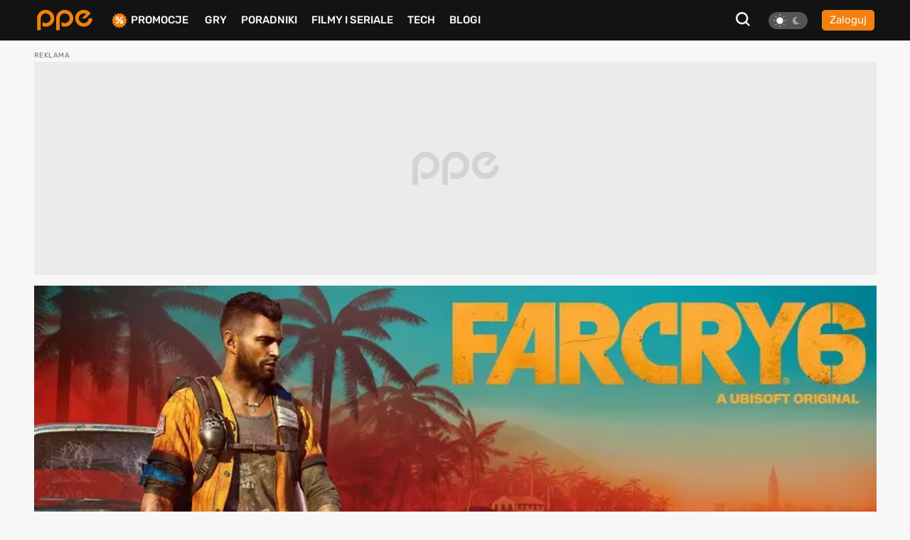

--- FILE ---
content_type: text/html; charset=UTF-8
request_url: https://www.ppe.pl/poradniki/211580/far-cry-6-endgame-czy-mozna-grac-po-ukonczeniu-fabuly.html
body_size: 25000
content:
<!DOCTYPE html>
<html>
<head>
    <meta charset="UTF-8" />
    <title>
                        Far Cry 6: End-game, czy można grać po ukończeniu fabuły?
            </title>
            <link rel="apple-touch-icon" sizes="180x180"
              href="/build/client/images/icons/apple-touch-icon.f8efafc1.png">
        <link rel="icon" type="image/png" sizes="32x32"
              href="/build/client/images/icons/favicon-32x32.61c4b8b2.png" />
        <link rel="icon" type="image/png" sizes="16x16"
              href="/build/client/images/icons/favicon-16x16.7d425608.png" />
    
    <meta name="robots" content="max-snippet:-1">
    <meta name="robots" content="max-image-preview:large">
    <meta name="viewport" content="width=device-width, initial-scale=1" />
    <meta http-equiv="X-UA-Compatible" content="ie=edge" />
    
                
        <meta name="description" content="Poniższy poradnik do [gra]Far Cry 6[/gra] pomoże Ci odnaleźć się w świecie Yary - tropikalnej wyspy, na której rozgrywa się akcja szóstej, głównej odsłony marki Ubisoftu. W rozwinięciu znajdziesz wiele porad dot. rozgrywek, odpowiedzi na n...">
<meta property="og:type" content="article">
<meta property="og:title" content="Far Cry 6 - poradnik do gry. Porady, FAQ, fabuła, bronie, crafting, questy, aktywności, znajdźki, skarby">
<meta property="og:url"
      content="https://www.ppe.pl/poradniki/211580/far-cry-6-endgame-czy-mozna-grac-po-ukonczeniu-fabuly.html">
<meta property="og:image" content="https://pliki.ppe.pl/storage/9c79f80fa9580ef77b98/9c79f80fa9580ef77b98.jpg">
<meta property="og:image:type" content="image/jpeg">
<meta property="og:image:secure_url" content="https://pliki.ppe.pl/storage/9c79f80fa9580ef77b98/9c79f80fa9580ef77b98.jpg">
<meta property="og:image:width" content="800">
<meta property="og:image:height" content="380">
<meta property="og:description" content="Poniższy poradnik do [gra]Far Cry 6[/gra] pomoże Ci odnaleźć się w świecie Yary - tropikalnej wyspy, na której rozgrywa się akcja szóstej, głównej odsłony marki Ubisoftu. W rozwinięciu znajdziesz wiele porad dot. rozgrywek, odpowiedzi na n...">
<meta property="article:author" content="Mateusz Wróbel">
<meta property="article:published_time" content="2022-03-24CET19:15:30">
<meta property="article:modified_time" content="2022-03-27CEST21:26:01">
    <meta property="article:tag" content="Far Cry 6">
    <meta property="article:tag" content="Ubisoft">
    <meta property="article:tag" content="poradnik">
    <meta property="article:tag" content="Solucja">
    <meta property="article:tag" content="podstawy">
    <meta property="article:tag" content="pytania">
<meta property="fb:app_id" content="361025612155215">
<meta name="twitter:card" content="summary_large_image">
<meta name="twitter:site" content="@PPE_pl">
<meta name="twitter:creator" content="@PPE_pl">
<meta name="twitter:title" content="Far Cry 6 - poradnik do gry. Porady, FAQ, fabuła, bronie, crafting, questy, aktywności, znajdźki, skarby">
<meta name="twitter:text:title" content="Far Cry 6 - poradnik do gry. Porady, FAQ, fabuła, bronie, crafting, questy, aktywności, znajdźki, skarby">
<meta name="twitter:description" content="Poniższy poradnik do [gra]Far Cry 6[/gra] pomoże Ci odnaleźć się w świecie Yary - tropikalnej wyspy, na której rozgrywa się akcja szóstej, głównej odsłony marki Ubisoftu. W rozwinięciu znajdziesz wiele porad dot. rozgrywek, odpowiedzi na n...">
        
<script type="application/ld+json">
        {
            "@context" : "http://schema.org",
            "@type" : "Article",
            "name" : "Far Cry 6 - poradnik do gry. Porady, FAQ, fabuła, bronie, crafting, questy, aktywności, znajdźki, skarby",
            "author" : {
                "@type" : "Person",
                "name" : "Mateusz "
            },
            "datePublished" : "2022-03-24CET19:15",
            "url" : "https://www.ppe.pl/poradniki/211580/far-cry-6-endgame-czy-mozna-grac-po-ukonczeniu-fabuly.html",
            "publisher" : {
                "@type" : "Organization",
                "name" : "ppe.pl"
            },
            "image": [
                                                                    {
                                    "@type": "ImageObject",
                                    "url": "https://pliki.ppe.pl/storage/9c79f80fa9580ef77b98/9c79f80fa9580ef77b98-800w.jpg",
                                    "width": "800",
                                    "height": "380"
                                    },
                                                                {
                                    "@type": "ImageObject",
                                    "url": "https://pliki.ppe.pl/storage/9c79f80fa9580ef77b98/9c79f80fa9580ef77b98-400w.jpg",
                                    "width": "400",
                                    "height": "190"
                                    }
                                                  ]
        }

</script>
            <link rel="canonical"
              href="https://www.ppe.pl/poradniki/211580/far-cry-6-endgame-czy-mozna-grac-po-ukonczeniu-fabuly.html" />
    
                <link rel="stylesheet" href="/build/client/381.406090c4.css"><link rel="stylesheet" href="/build/client/app.155f5d38.css">
    
    <link rel="stylesheet" href="/build/client/guide_view.83d68d23.css">

            <script async src="/build/client/scripts_delay.dbb4bde6.js"></script>
    
        
    <script async src="https://www.googletagmanager.com/gtag/js?id=UA-22961799-3"></script>
<script>
window.dataLayer = window.dataLayer || [];
function gtag(){dataLayer.push(arguments);}
gtag('js', new Date());

gtag('config', 'UA-22961799-3');
</script>
    <script type="text/javascript">
    !function () { var e = function () { var e, t = "__tcfapiLocator", a = [], n = window; for (; n;) { try { if (n.frames[t]) { e = n; break } } catch (e) { } if (n === window.top) break; n = n.parent } e || (!function e() { var a = n.document, r = !!n.frames[t]; if (!r) if (a.body) { var i = a.createElement("iframe"); i.style.cssText = "display:none", i.name = t, a.body.appendChild(i) } else setTimeout(e, 5); return !r }(), n.__tcfapi = function () { for (var e, t = arguments.length, n = new Array(t), r = 0; r < t; r++)n[r] = arguments[r]; if (!n.length) return a; if ("setGdprApplies" === n[0]) n.length > 3 && 2 === parseInt(n[1], 10) && "boolean" == typeof n[3] && (e = n[3], "function" == typeof n[2] && n[2]("set", !0)); else if ("ping" === n[0]) { var i = { gdprApplies: e, cmpLoaded: !1, cmpStatus: "stub" }; "function" == typeof n[2] && n[2](i) } else a.push(n) }, n.addEventListener("message", (function (e) { var t = "string" == typeof e.data, a = {}; try { a = t ? JSON.parse(e.data) : e.data } catch (e) { } var n = a.__tcfapiCall; n && window.__tcfapi(n.command, n.version, (function (a, r) { var i = { __tcfapiReturn: { returnValue: a, success: r, callId: n.callId } }; t && (i = JSON.stringify(i)), e.source.postMessage(i, "*") }), n.parameter) }), !1)) }; "undefined" != typeof module ? module.exports = e : e() }();
</script> 
 
<script>
window._sp_ = {
    config: {
        accountId: 1542,
        baseEndpoint: 'https://cdn.privacy-mgmt.com',
        propertyId: 13554,
    }
}

</script>
<script src="https://cdn.privacy-mgmt.com/wrapperMessagingWithoutDetection.js"></script>

<script async src="https://securepubads.g.doubleclick.net/tag/js/gpt.js"></script>
<script type='text/javascript' async='async' src='https://cdn-a.yieldlove.com/v2/yieldlove.js?ppe.pl'></script>
<script>
window.googletag = window.googletag || {cmd: []};
googletag.cmd.push(function() {
googletag.defineSlot('/53015287,14942375/ppe.pl_d_970x300_1', [[970, 300], [970, 200], [970, 250], [750, 300], [750, 200]], 'div-gpt-ad-1407836188970-0').addService(googletag.pubads());
googletag.defineSlot('/53015287,14942375/ppe.pl_d_300x600_1', [[300, 600], [200, 600], [160, 600], [120, 600], [300, 900], [300, 1050]], 'div-gpt-ad-1407836000715-0').addService(googletag.pubads());
googletag.defineSlot('/53015287,14942375/ppe.pl_d_750x300_1', [[750, 300], [750, 200], [750, 250], [750, 600]], 'div-gpt-ad-1407836243901-0').addService(googletag.pubads());
googletag.defineOutOfPageSlot('/53015287,14942375/ppe.pl_oop_desktop', 'div-gpt-ad-1588076575330-0').addService(googletag.pubads());
googletag.pubads().enableSingleRequest();
googletag.enableServices();
googletag.pubads().disableInitialLoad();
});
</script>
<script async src="//get.optad360.io/sf/20581804-c69b-4d90-8ec7-d3d896a3557b/plugin.min.js"></script>
</head>

<body class="theme--light"
      data-controller="search"
      data-search-target="body"
      data-search-url-value="/api/search"
      data-search-type-value="game">

<div id="fb-root"></div>




<nav class="navbar-wrapper" id="menu" data-controller="navbar" data-mobile="">
    <div class="navbar container">
        <div class="navbar__logo-wrapper">
            <a class="navbar__logo" href="/">
                <img src="/build/client/images/ppe-logo.92321605.svg" class=""
                     alt="PPE.pl - portal graczy. Serwis o grach na PS4, Xbox, Switch, PC - PPE.pl" />
            </a>
        </div>

        <div class="navbar__tool" data-controller="navbarMenu">
    <button class="search-btn search-btn-open" data-action="click->search#open">
        <svg xmlns="http://www.w3.org/2000/svg" width="20" height="20" viewBox="0 0 20 20"><defs><style>.a{fill:#f7f7f7;}</style></defs><path class="a" d="M22.125,20.113,17.7,15.689a8.675,8.675,0,1,0-1.739,1.737l4.428,4.424ZM6.408,14.878a6.177,6.177,0,1,1,8.739,0A6.175,6.175,0,0,1,6.408,14.878Z" transform="translate(-2.125 -1.85)"/></svg>
    </button>

    
<div class="theme-switch">
    <div
            class="theme-switch__switch"
            data-action="click->theme#change"
            data-controller="theme"
            data-userExists="0"
    >
        <div id="light" class="theme-switch__sun active"></div>
        <div id="dark" class="theme-switch__moon "></div>
    </div>
</div>
            <a class="btn btn--small btn--normalize-height"
           href="/logowanie">
            Zaloguj
        </a>
    </div>


        <div class="navbar__list">
            <ul class="nav-list mt-10 mt-lg-0">
                <li class="nav-list__item nav-list__promo" data-navbar-target="sales">
                    <img src="/build/client/images/icons/promocje-ikonka.4f70c764.svg" class=""
                         alt="PPE.pl - Promocje na gry, sprzęt, telefony" />
                    <a href="/promocje">Promocje</a>
                    
    <div class="sub-menu-wrapper" data-navbar-target="submenuSales">
        <ul class="sub-menu">
                            <li>
                    <a href="https://www.ppe.pl/promocje/gry/ps4" title="Promocje na gry PS4">Promocje na gry PS4</a>
                </li>
                            <li>
                    <a href="https://www.ppe.pl/promocje/gry/ps5" title="Promocje na gry PS5">Promocje na gry PS5</a>
                </li>
                            <li>
                    <a href="https://www.ppe.pl/promocje/gry/xbox_series_x" title="Promocje na gry Xbox">Promocje na gry Xbox</a>
                </li>
                            <li>
                    <a href="https://www.ppe.pl/promocje/gry/PC" title="Promocje na gry PC">Promocje na gry PC</a>
                </li>
                            <li>
                    <a href="https://www.ppe.pl/promocje/tech/ps4" title="Promocje na konsole PS4">Promocje na konsole PS4</a>
                </li>
                            <li>
                    <a href="https://www.ppe.pl/promocje/tech/ps5" title="Promocje na konsole PS5">Promocje na konsole PS5</a>
                </li>
                            <li>
                    <a href="https://www.ppe.pl/promocje/tech/xbox_series_x" title="https://www.ppe.pl/promocje/tech/xbox_series_x">Promocje na konsole Xbox</a>
                </li>
                    </ul>
    </div>
                </li>
                <li class="nav-list__item">
                    <a href="/gry">Gry</a>
                </li>
                <li class="nav-list__item" data-navbar-target="guides">
                    <a href="/poradniki-do-gier">Poradniki</a>
                    
    <div class="sub-menu-wrapper" data-navbar-target="submenuGuides">
        <ul class="sub-menu">
                            <li>
                    <a href="https://www.ppe.pl/poradniki/363765/assassins-creed-shadows-poradnik-fabula-misje-zadania-poboczne-regiony-templariusze-porady-trofea.html" title="AC Shadows poradnik do gry">AC Shadows poradnik</a>
                </li>
                            <li>
                    <a href="https://www.ppe.pl/poradniki/381263/ghost-of-yotei-poradnik-misje-zadania-regiony-eksploracja-aktywnosci-walka-porady-podstawy-trofea.html" title="Ghost of Yotei poradnik do gry">Ghost of Yotei poradnik</a>
                </li>
                            <li>
                    <a href="https://www.ppe.pl/poradniki/367326/clair-obscur-expedition-33-poradnik-misje-zadania-umiejetnosci-buildy-walka-swiat-porady-trofea.html" title="Clair Obscur Expedition 33 poradnik do gry">Clair Obscur Expedition 33 poradnik</a>
                </li>
                            <li>
                    <a href="https://www.ppe.pl/poradniki/360740/kingdom-come-deliverance-2-poradnik-misje-zadania-questy-opis-przejscia-wybory-walka-porady-trofea.html" title="Kingdom Come Delivearnce 2 poradnik do gry">Kingdom Come Deliverance 2 poradnik</a>
                </li>
                            <li>
                    <a href="https://www.ppe.pl/poradniki/312379/hogwarts-legacy-poradnik-podstawy-cena-ps-plus-xbox-game-pass-ps4-xbox-one-i-darmowa-aktualizacja.html" title="Hogwarts Legacy poradnik do gry">Hogwarts Legacy poradnik</a>
                </li>
                            <li>
                    <a href="https://www.ppe.pl/poradniki/323284/baldurs-gate-3-poradnik-misje-glowne-questy-poboczne-wybory-decyzje-konsekwencje-towarzysze-romanse.html" title="Baldurs Gate 3 poradnik do gry">Baldurs Gate 3 poradnik</a>
                </li>
                            <li>
                    <a href="https://www.ppe.pl/poradniki/352498/silent-hill-2-remake-poradnik-solucja-zagadki-wskazowki-zakonczenia-fotografie-sejfy-kody-trofea.html" title="Silent Hill 2 Remake poradnik do gry">Silent Hill 2 Remake poradnik</a>
                </li>
                            <li>
                    <a href="https://www.ppe.pl/poradniki/356588/farming-simulator-25-poradnik-pola-hodowle-maszyny-uprawy-nowosci-ciagniki-plony-handel.html" title="Farming Simulator 25 poradnik do gry">Farming Simulator 25 poradnik</a>
                </li>
                            <li>
                    <a href="https://www.ppe.pl/poradniki/357201/stalker-2-poradnik-solucja-misje-glowne-questy-poboczne-zagadki-mechaniki-walka-mapa-trofea.html" title="STALKER 2 poradnik do gry">STALKER 2 poradnik</a>
                </li>
                            <li>
                    <a href="https://www.ppe.pl/poradniki/298495/wiedzmin-3-poradnik-solucja-wybory-decyzje-konsekwencje-w-fabule-zakonczenia-romanse-karty-do-gwinta.html" title="Wiedźmin 3 poradnik do gry">Wiedźmin 3 poradnik</a>
                </li>
                    </ul>
    </div>
                </li>
                <li class="nav-list__item">
                    <a href="/filmy-seriale">Filmy i seriale</a>
                </li>
                <li class="nav-list__item">
                    <a href="/technologie">Tech</a>
                </li>
                <li class="nav-list__item">
                    <a href="/blog-gry.html">BLOGI</a>
                </li>
            </ul>
        </div>

            </div>
</nav>


<div id="db-notifications-wrapper" data-controller="notification"></div>
<div id="notifications-wrapper"></div>

<main class="site-wrapper">
            
				
				
	<div class="banner-parent-screening">
		<div class="banner-placeholder-screening banner-max-width" style="width: 1200px;height: 300px;">
			<!-- /53015287,14942375/ppe.pl_d_970x300_1 -->
<div id='div-gpt-ad-1407836188970-0'>
  <script>
    googletag.cmd.push(function() { googletag.display('div-gpt-ad-1407836188970-0'); });
  </script>
</div>

<!-- /53015287,14942375/ppe.pl_oop_desktop -->
<div id='div-gpt-ad-1588076575330-0'>
  <script>
    googletag.cmd.push(function() { googletag.display('div-gpt-ad-1588076575330-0'); });
  </script>
</div>
		</div>
	</div>


    
                <div class="table-of-contents" data-controller="guide">
            <p class="table-of-contents__title">
                Far Cry 6 - poradnik do gry. Porady, FAQ, fabuła, bronie, crafting, questy, aktywności, znajdźki, skarby - poradnik i solucja do gry. Opis, przejścia, zagadki, sekrety, znajdźki, mechaniki,
                zdolności
            </p>
            <button class="btn" data-action="click->guide#toggleModal">Spis treści</button>
            <div class="modal" data-guide-target="modal" data-guide-open-class="open">
                
<div class="table-of-contents-wrapper">
    <p class="header">
        Spis treści
                            <span data-action="click->guide#toggleModal">
                <i class="fas fa-times"></i>
            </span>
            </p>
            <a class="link-main-guide" href="/poradniki/211580/far-cry-6--poradnik-i-solucja-do-gry-ubisoftu.html">
            Powrót do poradnika
        </a>
    
            <div class="table-of-contents__section shadow-radius"
             data-controller="guide">
            <p class="section-heading" data-action="click->guide#toggleList">
                PODSTAWY
                <i class="fas fa-angle-down arrow"></i>
            </p>
            <ul class="table-of-contents__section-list"
                data-guide-open-class="open"
                data-guide-target="list">
                                    <li class="">
                        <a href="/poradniki/211580/far-cry-6-podstawy-na-start.html">
                            Far Cry 6: podstawy na start
                        </a>
                    </li>
                                    <li class="">
                        <a href="/poradniki/211580/far-cry-6oficjalna-data-premiery-gry-i-docelowe-platformy.html">
                            Far Cry 6: oficjalna data premiery gry i docelowe platformy
                        </a>
                    </li>
                                    <li class="">
                        <a href="/poradniki/211580/far-cry-6cena-gryi-edycje-goldultimate.html">
                            Far Cry 6: cena gry i edycje Gold/Ultimate
                        </a>
                    </li>
                                    <li class="">
                        <a href="/poradniki/211580/far-cry-6-ps5-i-xsxs--tryby-graficzne.html">
                            Far Cry 6: PS5 i XSX|S - tryby graficzne
                        </a>
                    </li>
                                    <li class="">
                        <a href="/poradniki/211580/far-cry-6-upgrade-z-ps4-naps5--xone-na-xsxs.html">
                            Far Cry 6: Upgrade z PS4 na PS5 / XONE na XSX|S
                        </a>
                    </li>
                                    <li class="">
                        <a href="/poradniki/211580/far-cry-6-fabula-i-glowny-bohater.html">
                            Far Cry 6: fabuła i główny bohater
                        </a>
                    </li>
                                    <li class="">
                        <a href="/poradniki/211580/far-cry-6pelna-mapa-swiat-gry.html">
                            Far Cry 6: pełna mapa, świat gry
                        </a>
                    </li>
                                    <li class="">
                        <a href="/poradniki/211580/far-cry-6-tryb-kooperacji.html">
                            Far Cry 6: tryb kooperacji
                        </a>
                    </li>
                                    <li class="">
                        <a href="/poradniki/211580/far-cry-6-ukryte-zakonczenie-jak-uzyskac.html">
                            Far Cry 6: ukryte zakończenie, jak uzyskać?
                        </a>
                    </li>
                            </ul>
        </div>
            <div class="table-of-contents__section shadow-radius"
             data-controller="guide">
            <p class="section-heading" data-action="click->guide#toggleList">
                FAQ
                <i class="fas fa-angle-down arrow"></i>
            </p>
            <ul class="table-of-contents__section-list"
                data-guide-open-class="open"
                data-guide-target="list">
                                    <li class="">
                        <a href="/poradniki/211580/far-cry-6-steam--czy-gra-bedzie-dostepna-na-platformie-valve.html">
                            Far Cry 6: Steam - czy gra będzie dostępna na platformie Valve?
                        </a>
                    </li>
                                    <li class="">
                        <a href="/poradniki/211580/far-cry-6-romanse--czy-sa-dostepne.html">
                            Far Cry 6: romanse - czy są dostępne?
                        </a>
                    </li>
                                    <li class="">
                        <a href="/poradniki/211580/far-cry-6-wybory-czy-wystepuja.html">
                            Far Cry 6: wybory, czy występują?
                        </a>
                    </li>
                                    <li class="">
                        <a href="/poradniki/211580/far-cry-6-zakonczenia-gry-ile-ich-jest.html">
                            Far Cry 6: zakończenia gry, ile ich jest?
                        </a>
                    </li>
                                    <li class="">
                        <a href="/poradniki/211580/far-cry-6-przepustka-sezonowa-co-zawiera.html">
                            Far Cry 6: przepustka sezonowa, co zawiera?
                        </a>
                    </li>
                                    <li class="">
                        <a href="/poradniki/211580/far-cry-6-czas-rozgrywki-ile-zajmuje-ukonczenie-gry.html">
                            Far Cry 6: czas rozgrywki, ile zajmuje ukończenie gry?
                        </a>
                    </li>
                                    <li class="">
                        <a href="/poradniki/211580/far-cry-6-widok-tpp-czy-jest-dostepny.html">
                            Far Cry 6: widok TPP, czy jest dostępny?
                        </a>
                    </li>
                                    <li class="">
                        <a href="/poradniki/211580/far-cry-6-stol-warsztatowy-co-mozna-w-nim-stworzyc.html">
                            Far Cry 6: stół warsztatowy, co można w nim stworzyć?
                        </a>
                    </li>
                                    <li class="">
                        <a href="/poradniki/211580/far-cry-6-bryki-modyfikacja-samochodow.html">
                            Far Cry 6: bryki, modyfikacja samochodów
                        </a>
                    </li>
                                    <li class="">
                        <a href="/poradniki/211580/far-cry-6-umiejetnosci-postaci-gdzie-podzialy-sie-talenty.html">
                            Far Cry 6: umiejętności postaci, gdzie podziały się talenty?
                        </a>
                    </li>
                                    <li class="">
                        <a href="/poradniki/211580/far-cry-6-przyspieszanie-czasu-czy-dostepne.html">
                            Far Cry 6: przyśpieszanie czasu, czy dostępne?
                        </a>
                    </li>
                                    <li class="">
                        <a href="/poradniki/211580/far-cry-6-wychylanie-zza-oslony-czy-dostepne.html">
                            Far Cry 6: wychylanie zza osłony, czy dostępne?
                        </a>
                    </li>
                                    <li class="">
                        <a href="/poradniki/211580/far-cry-6-1985-tokai-sabuku--gdzie-znalezc.html">
                            Far Cry 6: 1985 Tokai Sabuku - gdzie znaleźć?
                        </a>
                    </li>
                                    <li class="">
                        <a href="/poradniki/211580/far-cry-6-zastrzezony-teren--jak-uniknac-walki.html">
                            Far Cry 6: zastrzeżony teren - jak uniknąć walki?
                        </a>
                    </li>
                                    <li class="">
                        <a href="/poradniki/211580/far-cry-6-dostepne-srodki-transportu-czym-mozna-przemieszczac-sie-po-yarze.html">
                            Far Cry 6: dostępne środki transportu, czym można przemieszczać się po Yarze?
                        </a>
                    </li>
                                    <li class="">
                        <a href="/poradniki/211580/far-cry-6-podswietlenie-przedmiotu-co-to-jest-i-dlaczego-warto-zalaczyc.html">
                            Far Cry 6: podświetlenie przedmiotu, co to jest i dlaczego warto załączyć?
                        </a>
                    </li>
                                    <li class="">
                        <a href="/poradniki/211580/far-cry-6-skradanie-sie-wskaznik-wykrycia--podstawowe-informacje.html">
                            Far Cry 6: skradanie się, wskaźnik wykrycia - podstawowe informacje
                        </a>
                    </li>
                                    <li class="">
                        <a href="/poradniki/211580/far-cry-6-przekupywanie-agentow-castillo-jakie-korzysci-.html">
                            Far Cry 6: przekupywanie agentów Castillo, jakie korzyści? 
                        </a>
                    </li>
                                    <li class="">
                        <a href="/poradniki/211580/far-cry-6-tryb-broni-jak-zmienic-.html">
                            Far Cry 6: tryb broni, jak zmienić? 
                        </a>
                    </li>
                                    <li class="">
                        <a href="/poradniki/211580/far-cry-6-pulapki-w-punktach-kontrolnych-jak-rozpoznac-.html">
                            Far Cry 6: pułapki w punktach kontrolnych, jak rozpoznać? 
                        </a>
                    </li>
                                    <li class="">
                        <a href="/poradniki/211580/far-cry-6-jak-zdobyc-materialy-do-craftingu-i-nowe-bronie-.html">
                            Far Cry 6: jak zdobyć materiały do craftingu i nowe bronie? 
                        </a>
                    </li>
                                    <li class="">
                        <a href="/poradniki/211580/far-cry-6-pasek-oblawy-zagrozenia--co-oznacza-i-jak-go-zmniejszyc.html">
                            Far Cry 6: pasek obławy, zagrożenia - co oznacza i jak go zmniejszyć?
                        </a>
                    </li>
                                    <li class="">
                        <a href="/poradniki/211580/far-cry-6-wyrzutnia-rakiet-gdzie-znalezc.html">
                            Far Cry 6: wyrzutnia rakiet, gdzie znaleźć?
                        </a>
                    </li>
                                    <li class="">
                        <a href="/poradniki/211580/far-cry-6-vaas-czy-fc6-jest-polaczony-z-fc3.html">
                            Far Cry 6: Vaas, czy FC6 jest połączony z FC3?
                        </a>
                    </li>
                                    <li class="">
                        <a href="/poradniki/211580/far-cry-6-lowienie-ryb-jak-zlapac.html">
                            Far Cry 6: łowienie ryb, jak złapać rybę?
                        </a>
                    </li>
                                    <li class="">
                        <a href="/poradniki/211580/far-cry-6-ikony-na-minimapie-ich-zastosowanie.html">
                            Far Cry 6: ikony na mini-mapie, ich zastosowanie
                        </a>
                    </li>
                                    <li class="">
                        <a href="/poradniki/211580/far-cry-6-szybka-podroz-czy-cos-kosztuje-.html">
                            Far Cry 6: szybka podróż, czy coś kosztuje? 
                        </a>
                    </li>
                                    <li class="">
                        <a href="/poradniki/211580/far-cry-6-zadania-od-npcow-jak-odebrac.html">
                            Far Cry 6: zadania od NPC-ów, jak odebrać?
                        </a>
                    </li>
                                    <li class="">
                        <a href="/poradniki/211580/far-cry-6-przywolanie-pojazdu-jak-to-zrobic.html">
                            Far Cry 6: przywołanie pojazdu, jak to zrobić?
                        </a>
                    </li>
                                    <li class="">
                        <a href="/poradniki/211580/far-cry-6-zmiana-plci-glownego-bohatera-czy-mozliwa.html">
                            Far Cry 6: zmiana płci głównego bohatera, czy możliwa
                        </a>
                    </li>
                                    <li class="active">
                        <a href="/poradniki/211580/far-cry-6-endgame-czy-mozna-grac-po-ukonczeniu-fabuly.html">
                            Far Cry 6: End-game, czy można grać po ukończeniu fabuły?
                        </a>
                    </li>
                            </ul>
        </div>
            <div class="table-of-contents__section shadow-radius"
             data-controller="guide">
            <p class="section-heading" data-action="click->guide#toggleList">
                TOWARZYSZE
                <i class="fas fa-angle-down arrow"></i>
            </p>
            <ul class="table-of-contents__section-list"
                data-guide-open-class="open"
                data-guide-target="list">
                                    <li class="">
                        <a href="/poradniki/211580/far-cry-6-piesek-chorizo-jak-odblokowac.html">
                            Far Cry 6: piesek Chorizo, jak odblokować?
                        </a>
                    </li>
                                    <li class="">
                        <a href="/poradniki/211580/far-cry-6-krokodyl-guapo-jak-odblokowac.html">
                            Far Cry 6: krokodyl Guapo, jak odblokować?
                        </a>
                    </li>
                                    <li class="">
                        <a href="/poradniki/211580/far-cry-6-kogut-chicharron-jak-odblokowac.html">
                            Far Cry 6: kogut Chicharron, jak odblokować?
                        </a>
                    </li>
                                    <li class="">
                        <a href="/poradniki/211580/far-cry-6-pantera-champagne-jak-odblokowac-bonusowy-towarzysz.html">
                            Far Cry 6: K-9000, jak odblokować? (bonusowy towarzysz)
                        </a>
                    </li>
                                    <li class="">
                        <a href="/poradniki/211580/far-cry-6-lampart-oluso-zdolnosci-jak-odblokowac.html">
                            Far Cry 6: lampart Oluso, zdolności, jak odblokować?
                        </a>
                    </li>
                                    <li class="">
                        <a href="/poradniki/211580/far-cry-6-piesek-boom-boom-zdolnosci-jak-odblokowac.html">
                            Far Cry 6: piesek Boom Boom, zdolności, jak odblokować?
                        </a>
                    </li>
                            </ul>
        </div>
            <div class="table-of-contents__section shadow-radius"
             data-controller="guide">
            <p class="section-heading" data-action="click->guide#toggleList">
                FABUŁA
                <i class="fas fa-angle-down arrow"></i>
            </p>
            <ul class="table-of-contents__section-list"
                data-guide-open-class="open"
                data-guide-target="list">
                                    <li class="">
                        <a href="/poradniki/211580/far-cry-6-la-noche-de-la-muerte.html">
                            Far Cry 6: La Noche De La Muerte
                        </a>
                    </li>
                                    <li class="">
                        <a href="/poradniki/211580/far-cry-6-prawdziwy-fart.html">
                            Far Cry 6: Prawdziwy fart
                        </a>
                    </li>
                                    <li class="">
                        <a href="/poradniki/211580/far-cry-6-jedyny-taki-juan.html">
                            Far Cry 6: Jedyny taki Juan
                        </a>
                    </li>
                                    <li class="">
                        <a href="/poradniki/211580/far-cry-6-rob-lub-gin.html">
                            Far Cry 6: Rób lub giń
                        </a>
                    </li>
                                    <li class="">
                        <a href="/poradniki/211580/far-cry-6-ogien-i-furia.html">
                            Far Cry 6: Ogień i furia
                        </a>
                    </li>
                                    <li class="">
                        <a href="/poradniki/211580/far-cry-6-paliwo-dla-rewolucji.html">
                            Far Cry 6: Paliwo dla rewolucji
                        </a>
                    </li>
                                    <li class="">
                        <a href="/poradniki/211580/far-cry-6-libertad-powstaje.html">
                            Far Cry 6: Libertad powstaje
                        </a>
                    </li>
                                    <li class="">
                        <a href="/poradniki/211580/far-cry-6-partyzantka.html">
                            Far Cry 6: Partyzantka
                        </a>
                    </li>
                                    <li class="">
                        <a href="/poradniki/211580/far-cry-6-poznaj-panstwa-monteros.html">
                            Far Cry 6: Poznaj państwa Monteros
                        </a>
                    </li>
                                    <li class="">
                        <a href="/poradniki/211580/far-cry-6-napoleon-el-pequeno.html">
                            Far Cry 6: Napoleon el Pequeno
                        </a>
                    </li>
                                    <li class="">
                        <a href="/poradniki/211580/far-cry-6-oczyszczanie-powietrza.html">
                            Far Cry 6: Oczyszczanie powietrza
                        </a>
                    </li>
                                    <li class="">
                        <a href="/poradniki/211580/far-cry-6-drugi-syn.html">
                            Far Cry 6: Drugi syn
                        </a>
                    </li>
                                    <li class="">
                        <a href="/poradniki/211580/far-cry-6-wiezy-krwi.html">
                            Far Cry 6: Więzy krwi
                        </a>
                    </li>
                                    <li class="">
                        <a href="/poradniki/211580/far-cry-6-rosnac-w-sile.html">
                            Far Cry 6: Rosnąć w siłę
                        </a>
                    </li>
                                    <li class="">
                        <a href="/poradniki/211580/far-cry-6-zachod-slonca.html">
                            Far Cry 6: Zachód słońca
                        </a>
                    </li>
                                    <li class="">
                        <a href="/poradniki/211580/far-cry-6-zakopanie-topora.html">
                            Far Cry 6: Zakopanie topora
                        </a>
                    </li>
                                    <li class="">
                        <a href="/poradniki/211580/far-cry-6-otwarte-niebo.html">
                            Far Cry 6: Otwarte niebo
                        </a>
                    </li>
                                    <li class="">
                        <a href="/poradniki/211580/far-cry-6-wyrok-smierci.html">
                            Far Cry 6: Wyrok śmierci
                        </a>
                    </li>
                                    <li class="">
                        <a href="/poradniki/211580/far-cry-6-dieslowa-daisy.html">
                            Far Cry 6: Dieslowa Daisy
                        </a>
                    </li>
                                    <li class="">
                        <a href="/poradniki/211580/far-cry-6-fly-ball.html">
                            Far Cry 6: Fly Ball
                        </a>
                    </li>
                                    <li class="">
                        <a href="/poradniki/211580/far-cry-6-justicia-montero.html">
                            Far Cry 6: Justicia Montero
                        </a>
                    </li>
                                    <li class="">
                        <a href="/poradniki/211580/far-cry-6-poznaj-legendy.html">
                            Far Cry 6: Poznaj legendy
                        </a>
                    </li>
                                    <li class="">
                        <a href="/poradniki/211580/far-cry-6-wez-leki.html">
                            Far Cry 6: Weź leki
                        </a>
                    </li>
                                    <li class="">
                        <a href="/poradniki/211580/far-cry-6-obraz-wart-tysiaca-slow.html">
                            Far Cry 6: Obraz wart tysiąca słów
                        </a>
                    </li>
                                    <li class="">
                        <a href="/poradniki/211580/far-cry-6-nowa-rewolucja.html">
                            Far Cry 6: Nowa rewolucja
                        </a>
                    </li>
                                    <li class="">
                        <a href="/poradniki/211580/far-cry-6-punkty.html">
                            Far Cry 6: Punkty
                        </a>
                    </li>
                                    <li class="">
                        <a href="/poradniki/211580/far-cry-6-obsluga-hotelowa.html">
                            Far Cry 6: Obsługa hotelowa
                        </a>
                    </li>
                                    <li class="">
                        <a href="/poradniki/211580/far-cry-6-prosta-pilka.html">
                            Far Cry 6: Prosta piłka
                        </a>
                    </li>
                                    <li class="">
                        <a href="/poradniki/211580/far-cry-6-skarb-narodu.html">
                            Far Cry 6: Skarb narodu
                        </a>
                    </li>
                                    <li class="">
                        <a href="/poradniki/211580/far-cry-6-harpun.html">
                            Far Cry 6: Harpun
                        </a>
                    </li>
                                    <li class="">
                        <a href="/poradniki/211580/far-cry-6-prawo-do-imprezowania.html">
                            Far Cry 6: Prawo do imprezowania
                        </a>
                    </li>
                                    <li class="">
                        <a href="/poradniki/211580/far-cry-6-ryk-lwa.html">
                            Far Cry 6: Ryk lwa
                        </a>
                    </li>
                                    <li class="">
                        <a href="/poradniki/211580/far-cry-6-pulapka-na-turystow.html">
                            Far Cry 6: Pułapka na turystów
                        </a>
                    </li>
                                    <li class="">
                        <a href="/poradniki/211580/far-cry-6-wybrana-bron.html">
                            Far Cry 6: Wybrana broń
                        </a>
                    </li>
                                    <li class="">
                        <a href="/poradniki/211580/far-cry-6-precyzyjne-uderzenie.html">
                            Far Cry 6: Precyzyjne uderzenie
                        </a>
                    </li>
                                    <li class="">
                        <a href="/poradniki/211580/far-cry-6-deportacja.html">
                            Far Cry 6: Deportacja
                        </a>
                    </li>
                                    <li class="">
                        <a href="/poradniki/211580/far-cry-6-mckay--zabic-czy-oszczedzic.html">
                            Far Cry 6: McKay - zabić czy oszczędzić?
                        </a>
                    </li>
                                    <li class="">
                        <a href="/poradniki/211580/far-cry-6-poznaj-maximas-matanzas.html">
                            Far Cry 6: Poznaj Maximas Matanzas
                        </a>
                    </li>
                                    <li class="">
                        <a href="/poradniki/211580/far-cry-6-rownowaga-finansowa.html">
                            Far Cry 6: Równowaga finansowa
                        </a>
                    </li>
                                    <li class="">
                        <a href="/poradniki/211580/far-cry-6-zerwanie-kajdan.html">
                            Far Cry 6: Zerwanie kajdan
                        </a>
                    </li>
                                    <li class="">
                        <a href="/poradniki/211580/far-cry-6-reedukcja.html">
                            Far Cry 6: Reedukcja
                        </a>
                    </li>
                                    <li class="">
                        <a href="/poradniki/211580/far-cry-6-cenny-ladunek.html">
                            Far Cry 6: Cenny ładunek
                        </a>
                    </li>
                                    <li class="">
                        <a href="/poradniki/211580/far-cry-6-bombowy-szal.html">
                            Far Cry 6: Bombowy szał
                        </a>
                    </li>
                                    <li class="">
                        <a href="/poradniki/211580/far-cry-6-radio-libertad.html">
                            Far Cry 6: Radio Libertad
                        </a>
                    </li>
                                    <li class="">
                        <a href="/poradniki/211580/far-cry-6-radio-partyzanckie.html">
                            Far Cry 6: Radio Partyzanckie
                        </a>
                    </li>
                                    <li class="">
                        <a href="/poradniki/211580/far-cry-6-podzegaczka.html">
                            Far Cry 6: Podżegaczka
                        </a>
                    </li>
                                    <li class="">
                        <a href="/poradniki/211580/far-cry-6-epizod-z-butelka.html">
                            Far Cry 6: Epizod z butelką
                        </a>
                    </li>
                                    <li class="">
                        <a href="/poradniki/211580/far-cry-6-slowa-jak-kule.html">
                            Far Cry 6: Słowa jak kule
                        </a>
                    </li>
                                    <li class="">
                        <a href="/poradniki/211580/far-cry-6-zguba-i-znalazca.html">
                            Far Cry 6: Zguba i znalazca
                        </a>
                    </li>
                                    <li class="">
                        <a href="/poradniki/211580/far-cry-6-interwencja.html">
                            Far Cry 6: Interwencja
                        </a>
                    </li>
                                    <li class="">
                        <a href="/poradniki/211580/far-cry-6-chirurgiczna-ewakuacja.html">
                            Far Cry 6: Chirurgiczna ewakuacja
                        </a>
                    </li>
                                    <li class="">
                        <a href="/poradniki/211580/far-cry-6-angel-de-la-muerte.html">
                            Far Cry 6: Angel de la Muerte
                        </a>
                    </li>
                                    <li class="">
                        <a href="/poradniki/211580/far-cry-6-raj-utracony.html">
                            Far Cry 6: Raj utracony
                        </a>
                    </li>
                                    <li class="">
                        <a href="/poradniki/211580/far-cry-6-skrytka.html">
                            Far Cry 6: Skrytka
                        </a>
                    </li>
                                    <li class="">
                        <a href="/poradniki/211580/far-cry-6-pod-sciana.html">
                            Far Cry 6: Pod ścianą
                        </a>
                    </li>
                                    <li class="">
                        <a href="/poradniki/211580/far-cry-6-jaskinia-lwa.html">
                            Far Cry 6: Jaskinia lwa
                        </a>
                    </li>
                                    <li class="">
                        <a href="/poradniki/211580/far-cry-6-bitwa-o-esperanze.html">
                            Far Cry 6: Bitwa o Esperanzę
                        </a>
                    </li>
                            </ul>
        </div>
            <div class="table-of-contents__section shadow-radius"
             data-controller="guide">
            <p class="section-heading" data-action="click->guide#toggleList">
                ZADANIA
                <i class="fas fa-angle-down arrow"></i>
            </p>
            <ul class="table-of-contents__section-list"
                data-guide-open-class="open"
                data-guide-target="list">
                                    <li class="">
                        <a href="/poradniki/211580/far-cry-6-jaskinia-oluwa--blogoslawienstwo-triady.html">
                            Far Cry 6: Jaskinia Oluwa - Błogosławieństwo Triady
                        </a>
                    </li>
                                    <li class="">
                        <a href="/poradniki/211580/far-cry-6-przewaga.html">
                            Far Cry 6: Przewaga
                        </a>
                    </li>
                                    <li class="">
                        <a href="/poradniki/211580/far-cry-6-kto-jest-dobrym-pieskiem.html">
                            Far Cry 6: Kto jest dobrym pieskiem?
                        </a>
                    </li>
                                    <li class="">
                        <a href="/poradniki/211580/far-cry-6-aport.html">
                            Far Cry 6: Aport
                        </a>
                    </li>
                                    <li class="">
                        <a href="/poradniki/211580/far-cry-6-skradzione-ostrogi.html">
                            Far Cry 6: Skradzione ostrogi
                        </a>
                    </li>
                                    <li class="">
                        <a href="/poradniki/211580/far-cry-6-z-tylnego-siedzenia.html">
                            Far Cry 6: Z tylnego siedzenia
                        </a>
                    </li>
                                    <li class="">
                        <a href="/poradniki/211580/far-cry-6-ryczaca-kradziez.html">
                            Far Cry 6: Rycząca kradzież
                        </a>
                    </li>
                                    <li class="">
                        <a href="/poradniki/211580/far-cry-6-heavy-metal.html">
                            Far Cry 6: Heavy metal
                        </a>
                    </li>
                                    <li class="">
                        <a href="/poradniki/211580/far-cry-6-na-miekko.html">
                            Far Cry 6: Na miękko
                        </a>
                    </li>
                                    <li class="">
                        <a href="/poradniki/211580/far-cry-6-wzorowy-obywatel.html">
                            Far Cry 6: Wzorowy obywatel
                        </a>
                    </li>
                                    <li class="">
                        <a href="/poradniki/211580/far-cry-6-najlepszy-wrog-czlowieka.html">
                            Far Cry 6: Najlepszy wróg człowieka
                        </a>
                    </li>
                                    <li class="">
                        <a href="/poradniki/211580/far-cry-6-koniec-dziobania.html">
                            Far Cry 6: Koniec dziobania
                        </a>
                    </li>
                                    <li class="">
                        <a href="/poradniki/211580/far-cry-6-skrzydlowy.html">
                            Far Cry 6: Skrzydłowy
                        </a>
                    </li>
                                    <li class="">
                        <a href="/poradniki/211580/far-cry-6-ogier-pod-przykrywka.html">
                            Far Cry 6: Ogier pod przykrywką
                        </a>
                    </li>
                                    <li class="">
                        <a href="/poradniki/211580/far-cry-6-pierwsza-milosc.html">
                            Far Cry 6: Pierwsza miłość
                        </a>
                    </li>
                                    <li class="">
                        <a href="/poradniki/211580/far-cry-6-owoce-milosci.html">
                            Far Cry 6: Owoce miłości
                        </a>
                    </li>
                                    <li class="">
                        <a href="/poradniki/211580/far-cry-6-sztuczki-zawodowcow.html">
                            Far Cry 6: Sztuczki zawodowców
                        </a>
                    </li>
                                    <li class="">
                        <a href="/poradniki/211580/far-cry-6-wszystko-do-stracenia.html">
                            Far Cry 6: Wszystko do stracenia
                        </a>
                    </li>
                                    <li class="">
                        <a href="/poradniki/211580/far-cry-6-nic-do-ukrycia.html">
                            Far Cry 6: Nic do ukrycia
                        </a>
                    </li>
                                    <li class="">
                        <a href="/poradniki/211580/far-cry-6-to-nie-sa-zaklocenia.html">
                            Far Cry 6: To nie są zakłócenia
                        </a>
                    </li>
                                    <li class="">
                        <a href="/poradniki/211580/far-cry-6-niezatarte-tropy.html">
                            Far Cry 6: Niezatarte tropy
                        </a>
                    </li>
                                    <li class="">
                        <a href="/poradniki/211580/far-cry-6-rozkrecamy-impreze.html">
                            Far Cry 6: Rozkręcamy imprezę
                        </a>
                    </li>
                                    <li class="">
                        <a href="/poradniki/211580/far-cry-6-bum-albo-nic.html">
                            Far Cry 6: Bum albo nic
                        </a>
                    </li>
                            </ul>
        </div>
            <div class="table-of-contents__section shadow-radius"
             data-controller="guide">
            <p class="section-heading" data-action="click->guide#toggleList">
                SKARBY
                <i class="fas fa-angle-down arrow"></i>
            </p>
            <ul class="table-of-contents__section-list"
                data-guide-open-class="open"
                data-guide-target="list">
                                    <li class="">
                        <a href="/poradniki/211580/far-cry-6-skarb--legenda-o-la-princesa.html">
                            Far Cry 6: Skarb - Legenda o La Princesa
                        </a>
                    </li>
                                    <li class="">
                        <a href="/poradniki/211580/far-cry-6-skarb--magnusta-i-czlowiek.html">
                            Far Cry 6: Skarb - Magnusta i człowiek
                        </a>
                    </li>
                                    <li class="">
                        <a href="/poradniki/211580/far-cry-6-skarb--zapasy-na-wysokosci.html">
                            Far Cry 6: Skarb - Zapasy na wysokości
                        </a>
                    </li>
                                    <li class="">
                        <a href="/poradniki/211580/far-cry-6-skarb--relikwia-triady-idy.html">
                            Far Cry 6: Skarb - Relikwia Triady Idy
                        </a>
                    </li>
                                    <li class="">
                        <a href="/poradniki/211580/far-cry-6-skarb--krokodyle-lzy.html">
                            Far Cry 6: Skarb - Krokodyle łzy
                        </a>
                    </li>
                                    <li class="">
                        <a href="/poradniki/211580/far-cry-6-skarb--pieniadze-ze-skrytki.html">
                            Far Cry 6: Skarb - Pieniądze ze skrytki
                        </a>
                    </li>
                                    <li class="">
                        <a href="/poradniki/211580/far-cry-6-ptaszki-cwierkaja.html">
                            Far Cry 6: Skarb - Ptaszki ćwierkają
                        </a>
                    </li>
                                    <li class="">
                        <a href="/poradniki/211580/far-cry-6-skarb--wzbierajaca-fala.html">
                            Far Cry 6: Skarb - Wzbierająca fala
                        </a>
                    </li>
                                    <li class="">
                        <a href="/poradniki/211580/far-cry-6-skarb--przekazanie-paleczki.html">
                            Far Cry 6: Skarb - Przekazanie pałeczki
                        </a>
                    </li>
                                    <li class="">
                        <a href="/poradniki/211580/far-cry-6-skarb--slodka-pietnastka.html">
                            Far Cry 6: Skarb - Słodka piętnastka
                        </a>
                    </li>
                                    <li class="">
                        <a href="/poradniki/211580/far-cry-6-skarb--pozegnalne-prezenty.html">
                            Far Cry 6: Skarb - Pożegnalne prezenty
                        </a>
                    </li>
                                    <li class="">
                        <a href="/poradniki/211580/-far-cry-6-skarb--szmaragdowa-czaszka.html">
                             Far Cry 6: Skarb - Szmaragdowa czaszka
                        </a>
                    </li>
                                    <li class="">
                        <a href="/poradniki/211580/far-cry-6-skarb--duza-wysokosc.html">
                            Far Cry 6: Skarb - Duża wysokość
                        </a>
                    </li>
                                    <li class="">
                        <a href="/poradniki/211580/far-cry-6-skarb--relikwia-triady-mimo-abosiego.html">
                            Far Cry 6: Skarb - Relikwia Triady Mimo Abosiego
                        </a>
                    </li>
                                    <li class="">
                        <a href="/poradniki/211580/far-cry-6-skarb--relikwia-triady-oku.html">
                            Far Cry 6: Skarb - Relikwia Triady Oku
                        </a>
                    </li>
                                    <li class="">
                        <a href="/poradniki/211580/far-cry-6-skarb--a-nuta-leci-dalej.html">
                            Far Cry 6: Skarb - A nuta leci dalej
                        </a>
                    </li>
                                    <li class="">
                        <a href="/poradniki/211580/far-cry-6-skarb--zaginiona-muza.html">
                            Far Cry 6: Skarb - Zaginiona muza
                        </a>
                    </li>
                                    <li class="">
                        <a href="/poradniki/211580/far-cry-6-skarb--najprawdziwsza-yaranka.html">
                            Far Cry 6: Skarb - Najprawdziwsza Yaranka
                        </a>
                    </li>
                                    <li class="">
                        <a href="/poradniki/211580/far-cry-6-skarb--odwaga-w-plynie.html">
                            Far Cry 6: Skarb - Odwaga w płynie
                        </a>
                    </li>
                                    <li class="">
                        <a href="/poradniki/211580/far-cry-6-skarb--walczacy-kochankowie.html">
                            Far Cry 6: Skarb - Walczący kochankowie
                        </a>
                    </li>
                                    <li class="">
                        <a href="/poradniki/211580/far-cry-6-skarb--ostatni-wychodzacy.html">
                            Far Cry 6: Skarb - Ostatni wychodzący
                        </a>
                    </li>
                            </ul>
        </div>
            <div class="table-of-contents__section shadow-radius"
             data-controller="guide">
            <p class="section-heading" data-action="click->guide#toggleList">
                REGIONY
                <i class="fas fa-angle-down arrow"></i>
            </p>
            <ul class="table-of-contents__section-list"
                data-guide-open-class="open"
                data-guide-target="list">
                                    <li class="">
                        <a href="/poradniki/211580/far-cry-6-quito--wszystkie-cele-wojskowe.html">
                            Far Cry 6: Quito - Wszystkie cele wojskowe
                        </a>
                    </li>
                                    <li class="">
                        <a href="/poradniki/211580/far-cry-6-quito--skrzynia-z-kryptogramem.html">
                            Far Cry 6: Quito - Skrzynia z kryptogramem
                        </a>
                    </li>
                                    <li class="">
                        <a href="/poradniki/211580/far-cry-6-vencejo--wszystkie-cele-wojskowe-.html">
                            Far Cry 6: Vencejo - Wszystkie cele wojskowe 
                        </a>
                    </li>
                                    <li class="">
                        <a href="/poradniki/211580/far-cry-6-costa-del-mar--wszystkie-tereny-lowieckie.html">
                            Far Cry 6: Costa del Mar - Wszystkie tereny łowieckie
                        </a>
                    </li>
                                    <li class="">
                        <a href="/poradniki/211580/far-cry-6-costa-del-mar--wszystkie-cele-wojskowe.html">
                            Far Cry 6: Costa del Mar - Wszystkie cele wojskowe
                        </a>
                    </li>
                                    <li class="">
                        <a href="/poradniki/211580/far-cry-6-lozania--skrzynia-z-kryptogramem.html">
                            Far Cry 6: Lozania - Skrzynia z kryptogramem
                        </a>
                    </li>
                                    <li class="">
                        <a href="/poradniki/211580/far-cry-6-lozania--wszystkie-cele-wojskowe.html">
                            Far Cry 6: Lozania - Wszystkie cele wojskowe
                        </a>
                    </li>
                                    <li class="">
                        <a href="/poradniki/211580/far-cry-6-lozania--wszystkie-tereny-lowieckie.html">
                            Far Cry 6: Lozania - Wszystkie tereny łowieckie
                        </a>
                    </li>
                                    <li class="">
                        <a href="/poradniki/211580/far-cry-6-aguas-lindas--wszystkie-cele-wojskowe.html">
                            Far Cry 6: Aguas Lindas - Wszystkie cele wojskowe
                        </a>
                    </li>
                                    <li class="">
                        <a href="/poradniki/211580/far-cry-6-sierra-perdida--wszystkie-cele-wojskowe.html">
                            Far Cry 6: Sierra Perdida - Wszystkie cele wojskowe
                        </a>
                    </li>
                                    <li class="">
                        <a href="/poradniki/211580/far-cry-6-conuco--wszystkie-cele-wojskowe.html">
                            Far Cry 6: Conuco - Wszystkie cele wojskowe
                        </a>
                    </li>
                                    <li class="">
                        <a href="/poradniki/211580/far-cry-6-la-joya--wszystkie-cele-wojskowe.html">
                            ​​​​​​​Far Cry 6: La Joya - Wszystkie cele wojskowe
                        </a>
                    </li>
                                    <li class="">
                        <a href="/poradniki/211580/far-cry-6-balaceras-wszystkie-cele-wojskowe.html">
                            Far Cry 6: Balaceras - Wszystkie cele wojskowe
                        </a>
                    </li>
                                    <li class="">
                        <a href="/poradniki/211580/far-cry-6-cruz-del-salvador--wszystkie-cele-wojskowe.html">
                            Far Cry 6: Cruz del Salvador - Wszystkie cele wojskowe
                        </a>
                    </li>
                                    <li class="">
                        <a href="/poradniki/211580/far-cry-6-noventarmas-wszystkie-cele-wojskowe.html">
                            Far Cry 6: Noventarmas - Wszystkie cele wojskowe
                        </a>
                    </li>
                                    <li class="">
                        <a href="/poradniki/211580/far-cry-6-barrial-wszystkie-cele-wojskowe.html">
                            Far Cry 6: Barrial - Wszystkie cele wojskowe
                        </a>
                    </li>
                                    <li class="">
                        <a href="/poradniki/211580/far-cry-6-esperanza-wszystkie-cele-wojskowe.html">
                            Far Cry 6: Esperanza - Wszystkie cele wojskowe
                        </a>
                    </li>
                            </ul>
        </div>
            <div class="table-of-contents__section shadow-radius"
             data-controller="guide">
            <p class="section-heading" data-action="click->guide#toggleList">
                AKTYWNOŚCI
                <i class="fas fa-angle-down arrow"></i>
            </p>
            <ul class="table-of-contents__section-list"
                data-guide-open-class="open"
                data-guide-target="list">
                                    <li class="">
                        <a href="/poradniki/211580/far-cry-6-vencejo--polowanie-na-mamutito.html">
                            Far Cry 6: Polowanie na Mamutito
                        </a>
                    </li>
                                    <li class="">
                        <a href="/poradniki/211580/far-cry-6-legowisko-perros-demoniacos.html">
                            Far Cry 6: Legowisko Perros Demoniacos
                        </a>
                    </li>
                                    <li class="">
                        <a href="/poradniki/211580/far-cry-6-polowanie-na-venodiente.html">
                            Far Cry 6: Polowanie na Venodiente
                        </a>
                    </li>
                                    <li class="">
                        <a href="/poradniki/211580/far-cry-6-polowanie-na-sanguinario.html">
                            Far Cry 6: Polowanie na Sanguinario
                        </a>
                    </li>
                                    <li class="">
                        <a href="/poradniki/211580/far-cry-6-osada--rozbudowa-kryjowek.html">
                            Far Cry 6: Osada - rozbudowa kryjówek
                        </a>
                    </li>
                                    <li class="">
                        <a href="/poradniki/211580/far-cry-6-osada--wszystkie-mozliwe-ulepszenia.html">
                            Far Cry 6: Osada - wszystkie możliwe ulepszenia
                        </a>
                    </li>
                                    <li class="">
                        <a href="/poradniki/211580/far-cry-6-domino--jak-i-kiedy-zagrac.html">
                            Far Cry 6: Domino - jak i kiedy zagrać?
                        </a>
                    </li>
                                    <li class="">
                        <a href="/poradniki/211580/far-cry-6-walki-kogucie-minigra.html">
                            Far Cry 6: Walki kogucie, mini-gra
                        </a>
                    </li>
                                    <li class="">
                        <a href="/poradniki/211580/far-cry-6-koguty-gdzie-je-znalezc.html">
                            Far Cry 6: Koguty, gdzie je znaleźć?
                        </a>
                    </li>
                                    <li class="">
                        <a href="/poradniki/211580/far-cry-6-misje-rebeliantow--informacje.html">
                            Far Cry 6: Misje rebeliantów - informacje
                        </a>
                    </li>
                                    <li class="">
                        <a href="/poradniki/211580/far-cry-6-misje-rebeliantow--przywodcy-gdzie-odnalezc.html">
                            Far Cry 6: Misje rebeliantów - przywódcy, gdzie odnaleźć?
                        </a>
                    </li>
                                    <li class="">
                        <a href="/poradniki/211580/far-cry-6-operacje-specjalne--informacje.html">
                            Far Cry 6: Operacje specjalne - informacje
                        </a>
                    </li>
                                    <li class="">
                        <a href="/poradniki/211580/far-cry-6-operacja-mesozoico.html">
                            Far Cry 6: Operacja Mesozoico
                        </a>
                    </li>
                                    <li class="">
                        <a href="/poradniki/211580/far-cry-6-wyscig--sztafeta-na-wodach-miedzynarodowych.html">
                            Far Cry 6: Wyścig - sztafeta na wodach międzynarodowych
                        </a>
                    </li>
                                    <li class="">
                        <a href="/poradniki/211580/far-cry-6-wyscig-dwuplatow.html">
                            Far Cry 6: Wyścig dwupłatów
                        </a>
                    </li>
                                    <li class="">
                        <a href="/poradniki/211580/far-cry-6-blotnie-szalenstwo.html">
                            Far Cry 6: Błotnie szaleństwo
                        </a>
                    </li>
                                    <li class="">
                        <a href="/poradniki/211580/far-cry-6-furia-na-czterech-kolkach.html">
                            Far Cry 6: Furia na czterech kółkach
                        </a>
                    </li>
                                    <li class="">
                        <a href="/poradniki/211580/far-cry-6-kofeinowa-trasa-zniszczenia.html">
                            Far Cry 6: Kofeinowa trasa zniszczenia
                        </a>
                    </li>
                                    <li class="">
                        <a href="/poradniki/211580/far-cry-6-plan-lotu-skrzydlatej-bestii.html">
                            Far Cry 6: Plan lotu skrzydlatej bestii
                        </a>
                    </li>
                                    <li class="">
                        <a href="/poradniki/211580/far-cry-6-trasa-z-widokiem-na-rurociag.html">
                            Far Cry 6: Trasa z widokiem na rurociąg
                        </a>
                    </li>
                            </ul>
        </div>
    </div>
            </div>
        </div>
        <div class="container">
        <div class="container__row">
            <div class="container__col-xs-12 pt-5">
                <article>
                    <div class="guide-img">
                        

    
        
    <div
            class="picture-wrapper guide-main-picture "
                >
                                            <picture data-controller="picture">
                                    <source
                            type="image/webp"
                            data-placeholder="[data-uri]"
                                                            srcset="https://pliki.ppe.pl/storage/9c79f80fa9580ef77b98/9c79f80fa9580ef77b98-webp-250w.webp 250w, https://pliki.ppe.pl/storage/9c79f80fa9580ef77b98/9c79f80fa9580ef77b98-webp-400w.webp 400w, https://pliki.ppe.pl/storage/9c79f80fa9580ef77b98/9c79f80fa9580ef77b98-webp-800w.webp 800w"
                                sizes="(max-width: 1200px) 100vw, 1200px"
                                                >
                                    <source
                            type="image/jpeg"
                            data-placeholder="[data-uri]"
                                                            srcset="https://pliki.ppe.pl/storage/9c79f80fa9580ef77b98/9c79f80fa9580ef77b98-250w.jpg 250w, https://pliki.ppe.pl/storage/9c79f80fa9580ef77b98/9c79f80fa9580ef77b98-400w.jpg 400w, https://pliki.ppe.pl/storage/9c79f80fa9580ef77b98/9c79f80fa9580ef77b98-800w.jpg 800w"
                                sizes="(max-width: 1200px) 100vw, 1200px"
                                                >
                                <img
                        width="800"
                        height="380"
                        alt="Far Cry 6 - poradnik do gry. Porady, FAQ, fabuła, bronie, crafting, questy, aktywności, znajdźki, skarby"
                        data-placeholder="[data-uri]"
                        class="lazy"
                                                    src="https://pliki.ppe.pl/storage/9c79f80fa9580ef77b98/9c79f80fa9580ef77b98.jpg"
                                                                            id="211580"
                                        />
                            </picture>
                </div>
                        <div class="labels-and-title-wrapper">
                            <div class="labels-and-title">
                                <div class="article-labels">
                                    <span class="label">Poradnik</span>
                                    <div>
                                        <div class="battery desktop-big level5">
                                            <span>334505V</span>
                                        </div>
                                    </div>
                                </div>
                                <h1 class="title-in-photo">
                                                                            Far Cry 6: End-game, czy można grać po ukończeniu fabuły?
                                                                    </h1>
                            </div>
                        </div>
                    </div>
                    <div class="author pr-15 pl-15 limit-800px">
                                                <a href="/autor/Mateusz-Wrobel/79235"
               >Mateusz Wróbel</a>
                                            <span>| 24.03.2022, 19:15</span>
                    </div>
                    <div class="container__row">
                        <div class="container__col-lg-8">
                            <div class="guide-content text-content pl-15 pr-15 pr-md-20 pl-md-20">
                                
    <div class="single-gallery" data-controller="fullscreen">
    <div class="single-gallery__header" data-action="click->fullscreen#hide">
        <img src="/build/client/images/icons/cross.b514cdd0.svg" alt="cross icon" class="single-gallery__icon-cross" />
    </div>
    <div class="single-gallery__image" data-action="click->fullscreen#hide">
        <img src="#" alt="Gallery image" data-fullscreen-target="image" />
    </div>
    </div>
<div class="content guide" data-controller="achievementsHandler"
     data-action="click->achievementsHandler#handleClickOnArticle">
                    <h2>Far Cry 6: End-game, czy można grać po ukończeniu fabuły?</h2>
        
                        <div id="article-1">
            
        </div>
        
                            <p>Fabuła w Far Cry 6 jest dłuższa niż w poprzednich odsłonach. Oprócz wykonywania operacji głównych, możemy zająć się także pobocznymi celami - w tym eliminacją wskazanych celów, niszczeniem działek przeciwlotniczych czy wykonywaniem misji pobocznych. </p>
        
                
                            <p>Pytanie brzmi następująco: czy można dalej swobodnie grać po ukończeniu fabuły czy gra wczytuje nam zapis sprzed rozpoczęcia ostatnich misji? Jak się okazuje, Ubisoft zdecydował się na tę pierwszą opcję - po ukończeniu historii Daniego Rojasa możemy w dalszym ciągu brać udział w opcjonalnych aktywnościach.</p>
        
                            
    <div class="content-array__media-expert">
        <div class="content-array__media-expert-header">
            <span class="content-array__media-expert-header-title">
                Wybrane okazje dla Ciebie
            </span>
            <div class="content-array__media-expert-header-buttons">
                <span>Reklama</span>
                <a href="https://ad.doubleclick.net/ddm/trackclk/N980473.2521702PPE.PL/B32963402.414688363;dc_trk_aid=607216972;dc_trk_cid=228291445;dc_lat=;dc_rdid=;tag_for_child_directed_treatment=;tfua=;ltd=;dc_tdv=1" rel="nofollow" target="_blank">
                    <svg width="133" height="29" viewBox="0 0 133 29" fill="none" xmlns="http://www.w3.org/2000/svg">
                        <rect x="0.294922" y="0.5" width="132.706" height="28" rx="12" fill="black"/>
                        <g clip-path="url(#clip0_10289_256509)">
                            <path d="M101.931 10.7022C101.896 10.6784 101.86 10.6665 101.825 10.6665C101.542 10.6903 101.105 10.7975 100.775 10.9284C100.35 11.1189 99.9131 11.4284 99.5357 11.7737V10.8213C99.5357 10.7379 99.4764 10.6784 99.394 10.6784H96.8213C96.7508 10.6784 96.6797 10.7379 96.6797 10.8213V19.3689C96.6797 19.4522 96.7508 19.5117 96.8213 19.5117H99.5592C99.6298 19.5117 99.7009 19.4522 99.7009 19.3689V13.7379C99.7832 13.7022 99.9013 13.6546 99.9013 13.6546C100.138 13.5594 100.373 13.4522 100.775 13.3808C101.199 13.3093 101.589 13.2975 101.825 13.3212C101.86 13.3212 101.907 13.3093 101.931 13.2856C101.966 13.2498 101.978 13.2141 101.978 13.1784V10.8094C101.978 10.7736 101.966 10.726 101.931 10.7022Z" fill="white"/>
                            <path d="M76.1829 19.2858C76.1829 19.2858 73.174 15.0239 73.0559 14.8573C73.174 14.7025 75.9942 10.9049 75.9942 10.9049C76.006 10.8811 76.0178 10.8454 76.0178 10.8216C76.0178 10.7978 76.0178 10.7739 76.006 10.7501C75.9825 10.7025 75.9349 10.6787 75.8761 10.6787H73.0441C72.9966 10.6787 72.9613 10.7025 72.926 10.7382C72.926 10.7382 71.5335 12.774 71.3331 13.0716C71.1321 12.774 69.7519 10.7382 69.7519 10.7382C69.7279 10.7025 69.6808 10.6787 69.6338 10.6787H66.6008C66.5538 10.6787 66.5067 10.7025 66.4832 10.7501C66.4709 10.7739 66.4592 10.7978 66.4592 10.8216C66.4592 10.8454 66.4709 10.8811 66.4949 10.9049C66.4949 10.9049 69.445 14.7621 69.5627 14.9168C69.445 15.0954 66.4356 19.2858 66.4356 19.2858C66.4239 19.3096 66.4121 19.3454 66.4121 19.3692C66.4121 19.393 66.4121 19.4168 66.4239 19.4406C66.4474 19.4882 66.5067 19.512 66.5538 19.512H69.5156C69.5745 19.512 69.6102 19.4882 69.6455 19.4406C69.6455 19.4406 71.085 17.1073 71.2973 16.762C71.51 17.1073 72.9025 19.4406 72.9025 19.4406C72.9378 19.4882 72.973 19.512 73.0323 19.512H76.0648C76.1236 19.512 76.1712 19.4882 76.1947 19.4406C76.2065 19.4168 76.2065 19.393 76.2065 19.3692C76.2065 19.3454 76.2065 19.3096 76.1829 19.2858Z" fill="white"/>
                            <path d="M81.3505 10.5954C81.0084 10.643 80.6663 10.7144 80.3472 10.8215C80.0762 10.9049 79.8047 11.0239 79.5684 11.1549V10.8215C79.5684 10.7382 79.5096 10.6787 79.4272 10.6787H76.8545C76.7839 10.6787 76.7129 10.7382 76.7129 10.8215V22.3572C76.7129 22.4287 76.7839 22.5001 76.8545 22.5001H79.5924C79.663 22.5001 79.7341 22.4287 79.7341 22.3572V19.3691C79.911 19.4287 80.1115 19.4882 80.2884 19.5239C80.5717 19.5834 80.9138 19.6311 81.3505 19.6549V17.3691C81.1736 17.3929 80.9849 17.4049 80.7839 17.3929C80.3712 17.381 79.9581 17.2858 79.7341 17.1906V13.2977C79.9463 13.1668 80.1821 13.0715 80.4183 13.0001C80.6898 12.9287 81.0437 12.8811 81.2917 12.8811H81.3505V10.5954ZM85.103 11.8454C84.4305 11.0358 83.4748 10.6073 82.2592 10.5596C81.9642 10.5477 81.6574 10.5596 81.3505 10.5954V12.8811C81.9049 12.893 82.2945 13.0715 82.5896 13.4406C82.8371 13.762 82.967 14.2858 82.9788 15.0001C82.9788 15.762 82.8018 16.381 82.4715 16.7977C82.2117 17.1072 81.8343 17.2977 81.3505 17.3691V19.6549H81.6927C82.271 19.643 82.9905 19.5001 83.439 19.3096C83.9821 19.0715 84.407 18.762 84.7962 18.3453C85.1736 17.9287 85.4569 17.4644 85.6696 16.8929C85.8701 16.3216 85.9882 15.5953 85.9882 14.8335C85.9882 13.6311 85.6696 12.5358 85.103 11.8454Z" fill="white"/>
                            <path d="M107.985 17.4642C107.949 17.4285 107.902 17.4166 107.867 17.4285C107.796 17.4523 107.158 17.5 107.017 17.5C106.628 17.5119 106.356 17.4761 106.238 17.4047C106.096 17.3214 106.026 17.2381 105.955 17.0833C105.884 16.9166 105.872 16.6785 105.872 16.488L105.861 15.7143V12.988H107.772C107.843 12.988 107.914 12.9286 107.914 12.8452V10.9881C107.914 10.9047 107.843 10.8452 107.772 10.8452H105.813V8.36903C105.813 8.32141 105.802 8.2857 105.766 8.26188C105.731 8.22617 105.672 8.22617 105.636 8.23808L102.946 9.0595C102.887 9.07141 102.852 9.13093 102.852 9.19045V16.6666C102.852 17.8095 103.099 18.5238 103.677 19C104.22 19.4523 105.046 19.6904 106.12 19.6904L107.347 19.619L107.477 19.6071L107.925 19.5357C107.997 19.5238 108.044 19.4642 108.044 19.3928V17.5714C108.044 17.5238 108.02 17.488 107.985 17.4642Z" fill="white"/>
                            <path d="M62.1396 10.4048C60.806 10.4524 59.7321 10.8691 58.8827 11.6786C58.0333 12.5119 57.573 13.7024 57.549 15.131C57.5373 16.5595 58.0803 17.9048 58.9533 18.6548C59.8031 19.369 60.7707 19.7024 62.1396 19.7381V17.5C61.75 17.4405 61.4554 17.3214 61.2191 17.1429C60.9711 16.9524 60.6883 16.5119 60.6172 15.9048H62.1396V14.0238H60.5937C60.629 13.5476 60.8417 13.0119 61.101 12.7857C61.4196 12.5119 61.6911 12.4048 62.1396 12.3929V10.4048ZM62.1396 19.7381H62.5645C63.5791 19.7262 64.429 19.5834 65.5852 19.25C65.6441 19.2381 65.6916 19.1786 65.6916 19.1072V17.2262C65.6916 17.1786 65.6681 17.131 65.6323 17.1072C65.597 17.0833 65.55 17.0714 65.5029 17.0833C64.6648 17.369 63.7208 17.5238 63.2017 17.5476C62.7885 17.5595 62.4347 17.5476 62.1396 17.5V19.7381ZM65.5147 11.6072C64.8064 10.7857 63.8036 10.4048 62.3636 10.4048H62.1396V12.3929H62.222C62.7062 12.3929 63.0248 12.5119 63.2841 12.7977C63.485 13.0119 63.6737 13.5238 63.6737 14.0119V14.0238H62.1396V15.9048H66.3523C66.4229 15.9048 66.494 15.8452 66.494 15.7619L66.5293 14.9762V14.8334C66.5293 13.4405 66.2107 12.4048 65.5147 11.6072Z" fill="white"/>
                            <path d="M91.2172 10.4048C89.884 10.4524 88.8219 10.8691 87.972 11.6786C87.1109 12.5119 86.6506 13.7024 86.6389 15.131C86.6271 16.5595 87.1697 17.9048 88.0431 18.6548C88.8925 19.369 89.8605 19.7024 91.2172 19.7381V17.5C90.8398 17.4405 90.5447 17.3214 90.3085 17.1429C90.061 16.9524 89.7777 16.5238 89.6953 15.9048H91.2172V14.0238H89.6831C89.7071 13.5476 89.9193 13.0119 90.1909 12.7857C90.4977 12.5119 90.7687 12.4048 91.2172 12.3929V10.4048ZM91.2172 19.7381H91.6539C92.669 19.7262 93.5066 19.5834 94.6751 19.25C94.7339 19.2381 94.781 19.1786 94.781 19.1072V17.2262C94.781 17.1786 94.7574 17.131 94.7104 17.1072C94.6751 17.0833 94.6276 17.0714 94.5923 17.0833C93.7546 17.369 92.8106 17.5238 92.2911 17.5476C91.8662 17.5595 91.524 17.5476 91.2172 17.5V19.7381ZM94.604 11.6072C93.884 10.7857 92.8812 10.4048 91.4417 10.4048H91.2172V12.3929H91.3118C91.7838 12.3929 92.1024 12.5119 92.3739 12.7977C92.5744 13.0119 92.7631 13.5238 92.7631 14V14.0238H91.2172V15.9048H95.4417C95.5127 15.9048 95.5833 15.8452 95.5833 15.7619L95.6191 14.9762V14.8215C95.6191 13.4405 95.2883 12.4048 94.604 11.6072Z" fill="white"/>
                            <path d="M46.6585 10.6782H43.9326C43.85 10.6782 43.791 10.7377 43.791 10.8211V19.3687C43.791 19.452 43.85 19.5115 43.9326 19.5115H46.6585C46.7411 19.5115 46.812 19.452 46.812 19.3687V10.8211C46.812 10.7377 46.7411 10.6782 46.6585 10.6782Z" fill="#FFF200"/>
                            <path d="M37.4188 10.5479C37.3126 10.536 37.2064 10.536 37.0884 10.536C36.4984 10.5479 35.7786 10.6907 35.3301 10.8931C34.7991 11.1193 34.3625 11.4288 33.9731 11.8574C33.5955 12.2622 33.3123 12.7384 33.1116 13.2979C32.8993 13.8693 32.7812 14.5955 32.7812 15.3574C32.7812 16.5598 33.1116 17.655 33.6781 18.3455C34.3389 19.155 35.2948 19.5955 36.5102 19.6431C36.8052 19.655 37.112 19.6312 37.4188 19.5955V17.3216C36.8642 17.3097 36.4748 17.1312 36.1916 16.7622C35.932 16.4407 35.8021 15.905 35.8021 15.1907C35.7904 14.4288 35.9674 13.8098 36.3096 13.405C36.5692 13.0955 36.935 12.905 37.4188 12.8336V10.5479ZM41.9148 7.70264H39.1889C39.1063 7.70264 39.0473 7.76216 39.0473 7.84549V10.8336C38.8702 10.7622 38.6579 10.7026 38.4808 10.6669C38.1976 10.6193 37.8672 10.5598 37.4188 10.5479V12.8336C37.5958 12.8098 37.7846 12.7979 37.9853 12.8098C38.3982 12.8098 38.8113 12.9169 39.0473 13.0121V16.905C38.823 17.024 38.587 17.1312 38.351 17.1907C38.0914 17.274 37.7256 17.3216 37.4778 17.3216H37.4188V19.5955C37.7728 19.5598 38.115 19.4883 38.4336 19.3812C38.6932 19.2978 38.9647 19.1788 39.2007 19.0479V19.3693C39.2007 19.4526 39.2715 19.524 39.3423 19.524H41.9148C41.9973 19.524 42.0564 19.4526 42.0564 19.3693V7.84549C42.0564 7.76216 41.9973 7.70264 41.9148 7.70264Z" fill="#FFF200"/>
                            <path d="M27.5416 10.4048C26.2082 10.4524 25.1343 10.8691 24.2847 11.6786C23.4351 12.5119 22.9748 13.7024 22.9631 15.131C22.9513 16.5595 23.4823 17.9048 24.3673 18.6548C25.2052 19.369 26.1728 19.7024 27.5416 19.7381V17.5C27.1522 17.4405 26.8572 17.3214 26.6212 17.1429C26.3852 16.9524 26.0902 16.5238 26.0194 15.9048H27.5416V14.0238H25.9957C26.0312 13.5476 26.2436 13.0119 26.5032 12.7857C26.8218 12.5119 27.0932 12.4048 27.5416 12.3929V10.4048ZM27.5416 19.7381H27.9664C28.9812 19.7262 29.8309 19.5834 30.9873 19.25C31.0463 19.2381 31.0935 19.1786 31.0935 19.1072V17.2262C31.0935 17.1786 31.07 17.131 31.0345 17.1072C30.9991 17.0833 30.9519 17.0714 30.9047 17.0833C30.0669 17.369 29.1228 17.5238 28.6036 17.5476C28.1907 17.5595 27.8366 17.5476 27.5416 17.5V19.7381ZM30.9165 11.6072C30.2085 10.7857 29.2055 10.4048 27.7658 10.4048H27.5416V12.3929H27.6242C28.108 12.3929 28.4267 12.5119 28.6862 12.7977C28.8868 13.0119 29.0756 13.5238 29.0756 14V14.0238H27.5416V15.9048H31.7544C31.837 15.9048 31.896 15.8452 31.896 15.7619L31.9314 14.9762V14.8334C31.9314 13.4405 31.6127 12.4048 30.9165 11.6072Z" fill="#FFF200"/>
                            <path d="M52.0982 13.738C51.874 13.7618 51.6262 13.7976 51.3784 13.8214C50.6231 13.9285 49.9741 14.0952 49.4667 14.3214C48.9711 14.5356 48.5463 14.8928 48.2276 15.3452C47.909 15.7976 47.791 16.4761 47.791 16.9523V16.9999C47.791 17.5833 47.9209 18.3689 48.5698 18.9642C49.1127 19.4642 49.8089 19.7261 50.6939 19.738C51.1659 19.7499 51.6379 19.7023 52.0982 19.5952V17.6071C51.992 17.6309 51.8857 17.6428 51.7796 17.6547C51.3312 17.6666 51.0243 17.5952 50.8237 17.2261C50.7647 17.1309 50.7293 16.988 50.7293 16.8214C50.7293 16.6071 50.7765 16.3809 50.9299 16.1666C51.0952 15.9404 51.4728 15.738 51.992 15.6071C52.0273 15.5952 52.0628 15.5952 52.0982 15.5833V13.738ZM52.0982 10.4285C51.5435 10.4404 50.9653 10.4999 50.3753 10.5952L49.1835 10.8452L48.9711 10.8928C48.9121 10.9047 48.853 10.9642 48.853 11.0237V12.8452C48.853 12.8809 48.8767 12.9285 48.9121 12.9523C48.9593 12.988 49.0065 12.988 49.0419 12.9761C49.2425 12.9047 49.7617 12.7261 50.3753 12.619C50.7529 12.5475 51.2249 12.4999 51.6969 12.488C51.8385 12.488 51.9801 12.488 52.0982 12.4999V10.4285ZM56.4643 13.8809C56.429 12.6666 56.0394 11.7023 55.3787 11.1785C54.9657 10.869 54.4583 10.6547 53.7974 10.5356C53.3136 10.4523 52.759 10.4166 52.0982 10.4285V12.4999C52.523 12.5118 52.8298 12.5952 53.054 12.7499C53.3254 12.9166 53.4552 13.2142 53.4788 13.619C53.0186 13.6547 52.5702 13.6904 52.0982 13.738V15.5833C52.464 15.4999 52.936 15.4404 53.4788 15.3928V16.9999C53.2782 17.1547 52.7118 17.4999 52.0982 17.6071V19.5952C52.3932 19.5356 52.6882 19.4404 52.9714 19.3333C52.9714 19.3333 53.3962 19.1309 53.644 19.0237V19.3689C53.644 19.4523 53.703 19.5118 53.7856 19.5118H56.3227C56.3937 19.5118 56.4643 19.4523 56.4643 19.3689C56.4643 19.3214 56.4879 14.9761 56.4643 13.8809Z" fill="#FFF200"/>
                            <path d="M21.4052 11.3811C21.004 10.9169 20.4376 10.6311 19.6941 10.5359L19.5289 10.5121C19.5171 10.5121 19.4463 10.5002 19.4463 10.5002L19.1867 10.4883C18.5141 10.4883 17.8769 10.6192 17.2986 10.8573C16.9328 11.0121 16.4608 11.3216 16.2248 11.4883C15.9534 11.0835 15.564 10.7859 15.0329 10.6311C14.7733 10.5597 14.4901 10.5121 14.1479 10.5002C13.5461 10.4764 12.7791 10.5835 12.2835 10.7621C11.9648 10.8692 11.5636 11.0597 11.1506 11.3454V10.8216C11.1506 10.7383 11.0798 10.6788 11.009 10.6788H8.43653C8.35392 10.6788 8.29492 10.7383 8.29492 10.8216V19.3692C8.29492 19.4526 8.35392 19.5121 8.43653 19.5121H11.1742C11.245 19.5121 11.3158 19.4526 11.3158 19.3692V13.393C11.5636 13.2264 12.0593 12.9883 12.5313 12.9406C12.8735 12.9168 13.1449 12.9764 13.3337 13.143C13.6287 13.393 13.6523 13.8335 13.6759 14.024C13.6759 14.0597 13.6995 15.0954 13.6995 15.0954V19.3692C13.6995 19.4526 13.7703 19.5121 13.8411 19.5121H16.5552C16.6378 19.5121 16.6968 19.4526 16.6968 19.3692V13.393C16.9446 13.2264 17.4521 12.9883 17.9241 12.9406C18.2663 12.9168 18.5377 12.9764 18.7265 13.143C19.0215 13.393 19.0451 13.8335 19.0569 14.024C19.0569 14.0597 19.0923 15.0954 19.0923 15.0954V19.3692C19.0923 19.4526 19.1513 19.5121 19.2339 19.5121H21.9834C22.0542 19.5121 22.125 19.4526 22.125 19.3692V13.8097C22.125 12.7026 21.9008 11.9526 21.4052 11.3811Z" fill="#FFF200"/>
                            <path d="M47.2599 8.35714L45.4663 6.54762C45.4426 6.52381 45.4072 6.5 45.3719 6.5C45.3247 6.5 45.2892 6.52381 45.2656 6.54762L43.472 8.35714C43.413 8.41667 43.413 8.5 43.472 8.55952L45.2656 10.369C45.2892 10.3929 45.3247 10.4048 45.3719 10.4048C45.4072 10.4048 45.4426 10.3929 45.4663 10.369L47.2599 8.55952C47.3189 8.5 47.3189 8.41667 47.2599 8.35714Z" fill="white"/>
                            <path d="M125.001 14.476C125.001 18.1903 122.004 21.2142 118.31 21.2142C114.616 21.2142 111.619 18.1903 111.619 14.476C111.619 10.7499 114.616 7.72607 118.31 7.72607C122.004 7.72607 125.001 10.7499 125.001 14.476Z" fill="#FFF200"/>
                            <path d="M125.001 14.476C125.001 18.1903 122.004 21.2142 118.31 21.2142C114.616 21.2142 111.619 18.1903 111.619 14.476C111.619 10.7499 114.616 7.72607 118.31 7.72607C122.004 7.72607 125.001 10.7499 125.001 14.476Z" fill="#FFF200"/>
                            <path d="M121.802 14.3182C121.802 14.0587 121.696 13.8345 121.507 13.6811L117.577 10.2831C117.33 10.059 116.987 10.0236 116.692 10.177C116.421 10.3185 116.244 10.6017 116.244 10.9203V14.3182V17.7044C116.244 18.0229 116.421 18.3061 116.692 18.4477C116.987 18.6011 117.33 18.5539 117.577 18.3415L121.507 14.9436C121.696 14.7902 121.802 14.5542 121.802 14.3182Z" fill="black"/>
                        </g>
                        <defs>
                            <clipPath id="clip0_10289_256509">
                                <rect width="116.706" height="16" fill="white" transform="translate(8.29492 6.5)"/>
                            </clipPath>
                        </defs>
                    </svg>
                </a>
            </div>
        </div>
        <div class="content-array__media-expert-cards">
                            
<a href="https://ad.doubleclick.net/ddm/trackclk/N980473.2521702PPE.PL/B32963402.412229429;dc_trk_aid=604427124;dc_trk_cid=228291445;dc_lat=;dc_rdid=;tag_for_child_directed_treatment=;tfua=;ltd=;dc_tdv=1?https://www.mediaexpert.pl/gaming/akcesoria-do-konsol/pozostale-akcesoria/zestaw-akcesoriow-jys-jys-sd015-do-steam-deck-nintendo-switch-oled?utm_kat=Pozostale-akcesoria" class="media-expert-card" target="_blank" rel="nofollow"
        >
    <svg class="media-expert-card__star" viewBox="0 0 24 24" fill="none" xmlns="http://www.w3.org/2000/svg">
        <path d="M24 12.0105C24 18.6196 18.6246 24 12 24C5.37544 24 0 18.6196 0 12.0105C0 5.38041 5.37544 0 12 0C18.6246 0 24 5.38041 24 12.0105Z"
              fill="#FFF200" />
        <path d="M18.2645 11.7294C18.2645 11.2675 18.0746 10.8686 17.7353 10.5957L10.6879 4.54959C10.244 4.15071 9.62955 4.08773 9.10036 4.36064C8.61422 4.61256 8.29688 5.11642 8.29688 5.68325V11.7294V17.7546C8.29688 18.3214 8.61422 18.8253 9.10036 19.0772C9.62955 19.3501 10.244 19.2662 10.6879 18.8883L17.7353 12.8421C18.0746 12.5692 18.2645 12.1493 18.2645 11.7294Z"
              fill="black" />
    </svg>
    <div class="media-expert-card__product-image-wrapper">
        <img src="https://www.mediaexpert.pl/media/cache/resolve/gallery_xml/images/53/5327698/Zestaw-JYS-do-Steam-Deck_-Nintendo-Switch-Oled-front.jpg" alt="Zestaw akcesoriów JYS JYS-SD015 do Steam Deck/Nintendo Switch Oled" />
    </div>

    <div class="media-expert-card__content">
        <div class="media-expert-card__header">
            <span class="media-expert-card__title">
                Zestaw akcesoriów JYS JYS-SD015 do Steam Deck/Nintendo Switch Oled
            </span>
        </div>

        <div class="media-expert-card__pricing  media-expert-card__pricing--hidden ">
            <div class="media-expert-card__discount">
            <span>
                0 zł
            </span>
            </div>
            <div class="media-expert-card__previous-price-wrapper">
                <span class="media-expert-card__previous-price">
                    <s>
                        59.99 zł
                    </s>
                    -
                </span>
                <span class="media-expert-card__previous-price-description">
                    najniższa cena
                </span>
            </div>
        </div>

        <div class="media-expert-card__cta">
            <div class="media-expert-card__cta-icon-wrapper">
                <svg class="media-expert-card__cta-icon" width="16" height="16" viewBox="0 0 16 16" fill="none"
                     xmlns="http://www.w3.org/2000/svg">
                    <path d="M13.5001 2.50024C13.1799 2.17995 12.7456 2 12.2927 2H8.89956C8.3568 2 7.83734 2.2206 7.46043 2.61115L2.39108 7.86403C2.14109 8.11409 2.00672 8.4423 2.00047 8.77051C1.99109 9.12373 2.12234 9.47695 2.39108 9.74577L6.25655 13.6093C6.50654 13.8593 6.90653 14 7.15652 14C7.40651 14 7.86899 13.8781 8.13773 13.6093L13.3825 8.59226C13.7769 8.21496 14 7.69285 14 7.14702V3.7073C14 3.25458 13.8202 2.8204 13.5001 2.50024ZM12.0407 5.21021C11.3626 5.40089 10.7501 4.89763 10.7501 4.25059C10.7501 3.69732 11.197 3.25033 11.7501 3.25033C12.3969 3.25033 12.9 3.86299 12.7094 4.54129C12.6188 4.86325 12.3626 5.11956 12.0407 5.21021Z"
                          fill="currentColor" />
                </svg>
            </div>
            <span class="media-expert-card__cta-label">
                <span class="media-expert-card__cta-label-description">
                    Kup teraz
                </span>
                <span class="media-expert-card__cta-label-price">
                    59.99 zł
                </span>
            </span>
        </div>
    </div>
</a>
                            
<a href="https://ad.doubleclick.net/ddm/trackclk/N980473.2521702PPE.PL/B32963402.412229429;dc_trk_aid=604427124;dc_trk_cid=228291445;dc_lat=;dc_rdid=;tag_for_child_directed_treatment=;tfua=;ltd=;dc_tdv=1?https://www.mediaexpert.pl/gaming/akcesoria-do-gier/figurki/figurka-funko-pop-black-clover-klaus?utm_kat=Figurki-kolekcjonerskie" class="media-expert-card" target="_blank" rel="nofollow"
        >
    <svg class="media-expert-card__star" viewBox="0 0 24 24" fill="none" xmlns="http://www.w3.org/2000/svg">
        <path d="M24 12.0105C24 18.6196 18.6246 24 12 24C5.37544 24 0 18.6196 0 12.0105C0 5.38041 5.37544 0 12 0C18.6246 0 24 5.38041 24 12.0105Z"
              fill="#FFF200" />
        <path d="M18.2645 11.7294C18.2645 11.2675 18.0746 10.8686 17.7353 10.5957L10.6879 4.54959C10.244 4.15071 9.62955 4.08773 9.10036 4.36064C8.61422 4.61256 8.29688 5.11642 8.29688 5.68325V11.7294V17.7546C8.29688 18.3214 8.61422 18.8253 9.10036 19.0772C9.62955 19.3501 10.244 19.2662 10.6879 18.8883L17.7353 12.8421C18.0746 12.5692 18.2645 12.1493 18.2645 11.7294Z"
              fill="black" />
    </svg>
    <div class="media-expert-card__product-image-wrapper">
        <img src="https://www.mediaexpert.pl/media/cache/resolve/gallery_xml/images/87/8753855/FUNKO-Pop-Black-Clover-Klaus-1.jpg" alt="Figurka FUNKO Pop Black Clover Klaus" />
    </div>

    <div class="media-expert-card__content">
        <div class="media-expert-card__header">
            <span class="media-expert-card__title">
                Figurka FUNKO Pop Black Clover Klaus
            </span>
        </div>

        <div class="media-expert-card__pricing  media-expert-card__pricing--hidden ">
            <div class="media-expert-card__discount">
            <span>
                0 zł
            </span>
            </div>
            <div class="media-expert-card__previous-price-wrapper">
                <span class="media-expert-card__previous-price">
                    <s>
                        69.99 zł
                    </s>
                    -
                </span>
                <span class="media-expert-card__previous-price-description">
                    najniższa cena
                </span>
            </div>
        </div>

        <div class="media-expert-card__cta">
            <div class="media-expert-card__cta-icon-wrapper">
                <svg class="media-expert-card__cta-icon" width="16" height="16" viewBox="0 0 16 16" fill="none"
                     xmlns="http://www.w3.org/2000/svg">
                    <path d="M13.5001 2.50024C13.1799 2.17995 12.7456 2 12.2927 2H8.89956C8.3568 2 7.83734 2.2206 7.46043 2.61115L2.39108 7.86403C2.14109 8.11409 2.00672 8.4423 2.00047 8.77051C1.99109 9.12373 2.12234 9.47695 2.39108 9.74577L6.25655 13.6093C6.50654 13.8593 6.90653 14 7.15652 14C7.40651 14 7.86899 13.8781 8.13773 13.6093L13.3825 8.59226C13.7769 8.21496 14 7.69285 14 7.14702V3.7073C14 3.25458 13.8202 2.8204 13.5001 2.50024ZM12.0407 5.21021C11.3626 5.40089 10.7501 4.89763 10.7501 4.25059C10.7501 3.69732 11.197 3.25033 11.7501 3.25033C12.3969 3.25033 12.9 3.86299 12.7094 4.54129C12.6188 4.86325 12.3626 5.11956 12.0407 5.21021Z"
                          fill="currentColor" />
                </svg>
            </div>
            <span class="media-expert-card__cta-label">
                <span class="media-expert-card__cta-label-description">
                    Kup teraz
                </span>
                <span class="media-expert-card__cta-label-price">
                    69.99 zł
                </span>
            </span>
        </div>
    </div>
</a>
                            
<a href="https://ad.doubleclick.net/ddm/trackclk/N980473.2521702PPE.PL/B32963402.412229429;dc_trk_aid=604427124;dc_trk_cid=228291445;dc_lat=;dc_rdid=;tag_for_child_directed_treatment=;tfua=;ltd=;dc_tdv=1?https://www.mediaexpert.pl/gaming/kontrolery-pady/kontroler-powera-fortnite-sticker-mania?utm_kat=Pady" class="media-expert-card" target="_blank" rel="nofollow"
        >
    <svg class="media-expert-card__star" viewBox="0 0 24 24" fill="none" xmlns="http://www.w3.org/2000/svg">
        <path d="M24 12.0105C24 18.6196 18.6246 24 12 24C5.37544 24 0 18.6196 0 12.0105C0 5.38041 5.37544 0 12 0C18.6246 0 24 5.38041 24 12.0105Z"
              fill="#FFF200" />
        <path d="M18.2645 11.7294C18.2645 11.2675 18.0746 10.8686 17.7353 10.5957L10.6879 4.54959C10.244 4.15071 9.62955 4.08773 9.10036 4.36064C8.61422 4.61256 8.29688 5.11642 8.29688 5.68325V11.7294V17.7546C8.29688 18.3214 8.61422 18.8253 9.10036 19.0772C9.62955 19.3501 10.244 19.2662 10.6879 18.8883L17.7353 12.8421C18.0746 12.5692 18.2645 12.1493 18.2645 11.7294Z"
              fill="black" />
    </svg>
    <div class="media-expert-card__product-image-wrapper">
        <img src="https://www.mediaexpert.pl/media/cache/resolve/gallery_xml/images/71/7147584/Kontroler-POWERA-Fortnite-Sticker-Mania-front.jpg" alt="Kontroler POWERA Fortnite Sticker Mania" />
    </div>

    <div class="media-expert-card__content">
        <div class="media-expert-card__header">
            <span class="media-expert-card__title">
                Kontroler POWERA Fortnite Sticker Mania
            </span>
        </div>

        <div class="media-expert-card__pricing  media-expert-card__pricing--hidden ">
            <div class="media-expert-card__discount">
            <span>
                0 zł
            </span>
            </div>
            <div class="media-expert-card__previous-price-wrapper">
                <span class="media-expert-card__previous-price">
                    <s>
                        299 zł
                    </s>
                    -
                </span>
                <span class="media-expert-card__previous-price-description">
                    najniższa cena
                </span>
            </div>
        </div>

        <div class="media-expert-card__cta">
            <div class="media-expert-card__cta-icon-wrapper">
                <svg class="media-expert-card__cta-icon" width="16" height="16" viewBox="0 0 16 16" fill="none"
                     xmlns="http://www.w3.org/2000/svg">
                    <path d="M13.5001 2.50024C13.1799 2.17995 12.7456 2 12.2927 2H8.89956C8.3568 2 7.83734 2.2206 7.46043 2.61115L2.39108 7.86403C2.14109 8.11409 2.00672 8.4423 2.00047 8.77051C1.99109 9.12373 2.12234 9.47695 2.39108 9.74577L6.25655 13.6093C6.50654 13.8593 6.90653 14 7.15652 14C7.40651 14 7.86899 13.8781 8.13773 13.6093L13.3825 8.59226C13.7769 8.21496 14 7.69285 14 7.14702V3.7073C14 3.25458 13.8202 2.8204 13.5001 2.50024ZM12.0407 5.21021C11.3626 5.40089 10.7501 4.89763 10.7501 4.25059C10.7501 3.69732 11.197 3.25033 11.7501 3.25033C12.3969 3.25033 12.9 3.86299 12.7094 4.54129C12.6188 4.86325 12.3626 5.11956 12.0407 5.21021Z"
                          fill="currentColor" />
                </svg>
            </div>
            <span class="media-expert-card__cta-label">
                <span class="media-expert-card__cta-label-description">
                    Kup teraz
                </span>
                <span class="media-expert-card__cta-label-price">
                    299 zł
                </span>
            </span>
        </div>
    </div>
</a>
                            
<a href="https://ad.doubleclick.net/ddm/trackclk/N980473.2521702PPE.PL/B32963402.412229429;dc_trk_aid=604427124;dc_trk_cid=228291445;dc_lat=;dc_rdid=;tag_for_child_directed_treatment=;tfua=;ltd=;dc_tdv=1?https://www.mediaexpert.pl/gaming/pokoj-gracza/fotele-gamingowe/fotel-diablo-x-one-2-0-l-czarno-bialy?utm_kat=Fotele-gamingowe" class="media-expert-card" target="_blank" rel="nofollow"
        >
    <svg class="media-expert-card__star" viewBox="0 0 24 24" fill="none" xmlns="http://www.w3.org/2000/svg">
        <path d="M24 12.0105C24 18.6196 18.6246 24 12 24C5.37544 24 0 18.6196 0 12.0105C0 5.38041 5.37544 0 12 0C18.6246 0 24 5.38041 24 12.0105Z"
              fill="#FFF200" />
        <path d="M18.2645 11.7294C18.2645 11.2675 18.0746 10.8686 17.7353 10.5957L10.6879 4.54959C10.244 4.15071 9.62955 4.08773 9.10036 4.36064C8.61422 4.61256 8.29688 5.11642 8.29688 5.68325V11.7294V17.7546C8.29688 18.3214 8.61422 18.8253 9.10036 19.0772C9.62955 19.3501 10.244 19.2662 10.6879 18.8883L17.7353 12.8421C18.0746 12.5692 18.2645 12.1493 18.2645 11.7294Z"
              fill="black" />
    </svg>
    <div class="media-expert-card__product-image-wrapper">
        <img src="https://www.mediaexpert.pl/media/cache/resolve/gallery_xml/images/23/2341702/Fotel-DIABLO-CHAIRS-X-One-2-0-L-Czarno-bialy-01.jpg" alt="Fotel DIABLO CHAIRS X-One 2.0 Normal Size Czarno-biały" />
    </div>

    <div class="media-expert-card__content">
        <div class="media-expert-card__header">
            <span class="media-expert-card__title">
                Fotel DIABLO CHAIRS X-One 2.0 Normal Size Czarno-biały
            </span>
        </div>

        <div class="media-expert-card__pricing  media-expert-card__pricing--hidden ">
            <div class="media-expert-card__discount">
            <span>
                0 zł
            </span>
            </div>
            <div class="media-expert-card__previous-price-wrapper">
                <span class="media-expert-card__previous-price">
                    <s>
                        999 zł
                    </s>
                    -
                </span>
                <span class="media-expert-card__previous-price-description">
                    najniższa cena
                </span>
            </div>
        </div>

        <div class="media-expert-card__cta">
            <div class="media-expert-card__cta-icon-wrapper">
                <svg class="media-expert-card__cta-icon" width="16" height="16" viewBox="0 0 16 16" fill="none"
                     xmlns="http://www.w3.org/2000/svg">
                    <path d="M13.5001 2.50024C13.1799 2.17995 12.7456 2 12.2927 2H8.89956C8.3568 2 7.83734 2.2206 7.46043 2.61115L2.39108 7.86403C2.14109 8.11409 2.00672 8.4423 2.00047 8.77051C1.99109 9.12373 2.12234 9.47695 2.39108 9.74577L6.25655 13.6093C6.50654 13.8593 6.90653 14 7.15652 14C7.40651 14 7.86899 13.8781 8.13773 13.6093L13.3825 8.59226C13.7769 8.21496 14 7.69285 14 7.14702V3.7073C14 3.25458 13.8202 2.8204 13.5001 2.50024ZM12.0407 5.21021C11.3626 5.40089 10.7501 4.89763 10.7501 4.25059C10.7501 3.69732 11.197 3.25033 11.7501 3.25033C12.3969 3.25033 12.9 3.86299 12.7094 4.54129C12.6188 4.86325 12.3626 5.11956 12.0407 5.21021Z"
                          fill="currentColor" />
                </svg>
            </div>
            <span class="media-expert-card__cta-label">
                <span class="media-expert-card__cta-label-description">
                    Kup teraz
                </span>
                <span class="media-expert-card__cta-label-price">
                    999 zł
                </span>
            </span>
        </div>
    </div>
</a>
                    </div>
        <IMG SRC="https://ad.doubleclick.net/ddm/trackimp/N980473.2521702PPE.PL/B32963402.414688363;dc_trk_aid=607216972;dc_trk_cid=228291445;ord=[timestamp];dc_lat=;dc_rdid=;tag_for_child_directed_treatment=;tfua=;ltd=;dc_tdv=1?" attributionsrc BORDER="0" HEIGHT="1" WIDTH="1" ALT="Advertisement">
    </div>

        
                            <p style="text-align: center;">
                

    
        
    <div
            class="picture-wrapper no-effect   picture-wrapper--pinchable "
                            data-controller="singleGallery"
                data-singleGallery-url-value="https://pliki.ppe.pl/storage/ad13e40606e47fef0a27/ad13e40606e47fef0a27.jpg"
                data-action="click->singleGallery#show"
                >
                                            <picture data-controller="picture">
                                    <source
                            type="image/webp"
                            data-placeholder="[data-uri]"
                                                            srcset="[data-uri] 100vw"
                                sizes="100vw"
                                data-srcset="https://pliki.ppe.pl/storage/ad13e40606e47fef0a27/ad13e40606e47fef0a27-webp-250w.webp 250w, https://pliki.ppe.pl/storage/ad13e40606e47fef0a27/ad13e40606e47fef0a27-webp-400w.webp 400w, https://pliki.ppe.pl/storage/ad13e40606e47fef0a27/ad13e40606e47fef0a27-webp-800w.webp 800w, https://pliki.ppe.pl/storage/ad13e40606e47fef0a27/ad13e40606e47fef0a27-webp-1200w.webp 1200w, https://pliki.ppe.pl/storage/ad13e40606e47fef0a27/ad13e40606e47fef0a27-webp-1600w.webp 1600w"
                                data-sizes="(max-width: 959px) 100vw, (max-width: 1199px) 60vw, 790px"
                                                >
                                    <source
                            type="image/jpeg"
                            data-placeholder="[data-uri]"
                                                            srcset="[data-uri] 100vw"
                                sizes="100vw"
                                data-srcset="https://pliki.ppe.pl/storage/ad13e40606e47fef0a27/ad13e40606e47fef0a27-250w.jpg 250w, https://pliki.ppe.pl/storage/ad13e40606e47fef0a27/ad13e40606e47fef0a27-400w.jpg 400w, https://pliki.ppe.pl/storage/ad13e40606e47fef0a27/ad13e40606e47fef0a27-800w.jpg 800w, https://pliki.ppe.pl/storage/ad13e40606e47fef0a27/ad13e40606e47fef0a27-1200w.jpg 1200w, https://pliki.ppe.pl/storage/ad13e40606e47fef0a27/ad13e40606e47fef0a27-1600w.jpg 1600w"
                                data-sizes="(max-width: 959px) 100vw, (max-width: 1199px) 60vw, 790px"
                                                >
                                <img
                        width="1920"
                        height="1080"
                        alt="Far Cry 6: End-game, czy można grać po ukończeniu fabuły?"
                        data-placeholder="[data-uri]"
                        class="lazy"
                                                    src="[data-uri]"
                            data-src="https://pliki.ppe.pl/storage/ad13e40606e47fef0a27/ad13e40606e47fef0a27.jpg"
                                                                            id="211580"
                                        />
                                 <div class="resize-icon">
    <img src="/build/client/images/icons/resize-icon.e1e9c338.svg" class="resize-icon__icon" alt="resize icon" />
</div>
                            </picture>
                </div>
                </p>
        
                
                            <p>Oprócz możliwości wykonywania zebranych wcześniej misji pobocznych czy niszczenia posterunków wroga, co tydzień będziesz miał okazję zniszczyć już wcześniej wyzwolone miejsca i poznać szczegółowe informacje nt. dowódcy powstania na danym regionie.</p>
        
                
                            <p>Jest to dobrze oznaczone na mapie białymi ikonami posterunków czy działek przeciwlotniczych - gdy zniszczysz je wszystkie, otrzymasz lokalizację, w której znajduje się główny wróg.</p>
        
                
                </div>

                                                                
                                <div class="sub-guide-nav">
                                                                            <a class="sub-guide-nav__prev sub-guide-nav--el shadow-radius"
                                           href="/poradniki/211580/far-cry-6-zmiana-plci-glownego-bohatera-czy-mozliwa.html">
                                            <p class="page-label">
                                                <i class="fas fa-chevron-left"></i> Poprzednia
                                            </p>
                                            <span class="section-title">FAQ</span>
                                            <p class="title">
                                                Far Cry 6: zmiana płci głównego bohatera, czy możliwa
                                            </p>
                                        </a>
                                    
                                                                            <a class="sub-guide-nav__next sub-guide-nav--el shadow-radius"
                                           href="/poradniki/211580/far-cry-6-piesek-chorizo-jak-odblokowac.html">
                                            <p class="page-label">
                                                Następna <i class="fas fa-chevron-right"></i>
                                            </p>
                                            <span class="section-title">TOWARZYSZE</span>
                                            <p class="title">
                                                Far Cry 6: piesek Chorizo, jak odblokować?
                                            </p>
                                        </a>
                                                                    </div>
                            </div>
                            
<div data-controller="share" class="share-btns">
    <div
            class="share-button share-button--fb"
            data-action="click->share#facebook"
    >
        <i class="fab fa-facebook-f"></i>Udostępnij
    </div>
    <div
            class="share-button share-button--copy"
         data-action="click->share#copy"
    >
        <i class="fas fa-link copy-icon"></i>
        <span data-share-target="copybtn">Skopiuj link</span>
    </div>
    
</div>

                                                            <div class="guide-content__source">Źródło: własne</div>
                                                        <div class="tags">
                                                                    <a class="tag"
                                       href="/news.html?tag=Far%20Cry%206">
                                        Far Cry 6
                                    </a>
                                                                    <a class="tag"
                                       href="/news.html?tag=Ubisoft">
                                        Ubisoft
                                    </a>
                                                                    <a class="tag"
                                       href="/news.html?tag=poradnik">
                                        poradnik
                                    </a>
                                                                    <a class="tag"
                                       href="/news.html?tag=Solucja">
                                        Solucja
                                    </a>
                                                                    <a class="tag"
                                       href="/news.html?tag=podstawy">
                                        podstawy
                                    </a>
                                                                    <a class="tag"
                                       href="/news.html?tag=pytania">
                                        pytania
                                    </a>
                                                            </div>

                            <div class="guide-ad">
                                				
				
	<div class="banner-placeholder banner-max-width" style="min-width: 750px;min-height: 300px;">
		<!-- /53015287,14942375/ppe.pl_d_750x300_1 -->
<div id='div-gpt-ad-1407836243901-0'>
  <script>
    googletag.cmd.push(function() { googletag.display('div-gpt-ad-1407836243901-0'); });
  </script>
</div>
	</div>

                            </div>

                            
    <div class="news-additional-wrapper">
        <h3 class="headline pl-15">
            Przeczytaj również
        </h3>
        <div class="additional-content">
                            
    
<a class="card  "
   href="/quizy/396094/quiz-o-serii-assassins-creed-o-ktorej-grze-mowa.html">
    <div class="card card--full card--row home">
                
    
    
        
    <div
            class="picture-wrapper news-additional-picture "
                >
                                            <picture data-controller="picture">
                                    <source
                            type="image/webp"
                            data-placeholder="[data-uri]"
                                                            srcset="[data-uri] 100vw"
                                sizes="100vw"
                                data-srcset="https://pliki.ppe.pl/storage/b4ae412dccf67753c931/b4ae412dccf67753c931-webp-250w.webp 250w, https://pliki.ppe.pl/storage/b4ae412dccf67753c931/b4ae412dccf67753c931-webp-400w.webp 400w, https://pliki.ppe.pl/storage/b4ae412dccf67753c931/b4ae412dccf67753c931-webp-800w.webp 800w, https://pliki.ppe.pl/storage/b4ae412dccf67753c931/b4ae412dccf67753c931-webp-1200w.webp 1200w, https://pliki.ppe.pl/storage/b4ae412dccf67753c931/b4ae412dccf67753c931-webp-1600w.webp 1600w"
                                data-sizes="100vw"
                                                >
                                    <source
                            type="image/jpeg"
                            data-placeholder="[data-uri]"
                                                            srcset="[data-uri] 100vw"
                                sizes="100vw"
                                data-srcset="https://pliki.ppe.pl/storage/b4ae412dccf67753c931/b4ae412dccf67753c931-250w.jpg 250w, https://pliki.ppe.pl/storage/b4ae412dccf67753c931/b4ae412dccf67753c931-400w.jpg 400w, https://pliki.ppe.pl/storage/b4ae412dccf67753c931/b4ae412dccf67753c931-800w.jpg 800w, https://pliki.ppe.pl/storage/b4ae412dccf67753c931/b4ae412dccf67753c931-1200w.jpg 1200w, https://pliki.ppe.pl/storage/b4ae412dccf67753c931/b4ae412dccf67753c931-1600w.jpg 1600w"
                                data-sizes="100vw"
                                                >
                                <img
                        width="1726"
                        height="1079"
                        alt="Assassin&#039;s Creed Unity"
                        data-placeholder="[data-uri]"
                        class="lazy"
                                                    src="[data-uri]"
                            data-src="https://pliki.ppe.pl/storage/b4ae412dccf67753c931/b4ae412dccf67753c931.jpg"
                                                                />
                            </picture>
                </div>
            <div class="d-none d-md-flex card-body card-body--action pl-10 pr-20">
                <div class="label-group">
                    <span class="label">Quiz</span>
                    <div class="battery level5">
                        <span>1763V</span>
                    </div>
                </div>
                                                <div class="comment-box">
                    10
                </div>
                            </div>
        
            <div class="card__body ">
                        <div class="card-body__text home-grid__text">
                <div class="battery-with-comment d-flex d-md-none">
                    <span class="label">Quiz</span>
                    <div class="battery level5">
                        <span>1763V</span>
                    </div>
                                        <div class="comment-box">
                        10
                    </div>
                </div>
                                <div class="card-title">
                    <span>Quiz o serii Assassin&#039;s Creed - o której grze mowa?</span>
                </div>
            </div>
            <div class="d-none card-body__text platforms">
                <div class="tags">
                                                                                                        <span class="tag"
                                      style="background:#f0f0f0; color:#0a0b7d">PS5</span>
                                                            <span class="tag"
                                      style="background:#8fc633; color:#ffffff">XSX|S</span>
                                                            <span class="tag"
                                      style="background:#707070; color:#ffffff">PC</span>
                                                            <span class="tag"
                                      style="background:#0072ce; color:#ffffff">PS4</span>
                                                            <span class="tag"
                                      style="background:#709763; color:#ffffff">XONE</span>
                                                            <span class="tag"
                                      style="background:#eb492c; color:#ffffff">STADIA</span>
                                                                                        </div>
                <div class="article-created-at">
                    17.01, 13:00
                </div>
            </div>
                </div>
                <div class="v-card__actions">
            
                    </div>
    </div>
</a>

                            
    
<a class="card  "
   href="/quizy/329725/quiz-o-historii-basima-w-assassins-creed-mirage-jak-uwaznie-przeszedles-najnowszego-ac.html">
    <div class="card card--full card--row home">
                
    
    
        
    <div
            class="picture-wrapper news-additional-picture "
                >
                                            <picture data-controller="picture">
                                    <source
                            type="image/webp"
                            data-placeholder="[data-uri]"
                                                            srcset="[data-uri] 100vw"
                                sizes="100vw"
                                data-srcset="https://pliki.ppe.pl/storage/fb0a672c68aac2c10b54/fb0a672c68aac2c10b54-webp-250w.webp 250w, https://pliki.ppe.pl/storage/fb0a672c68aac2c10b54/fb0a672c68aac2c10b54-250w.webp 250w, https://pliki.ppe.pl/storage/fb0a672c68aac2c10b54/fb0a672c68aac2c10b54-webp-400w.webp 400w, https://pliki.ppe.pl/storage/fb0a672c68aac2c10b54/fb0a672c68aac2c10b54-400w.webp 400w, https://pliki.ppe.pl/storage/fb0a672c68aac2c10b54/fb0a672c68aac2c10b54-webp-800w.webp 800w, https://pliki.ppe.pl/storage/fb0a672c68aac2c10b54/fb0a672c68aac2c10b54-800w.webp 800w, https://pliki.ppe.pl/storage/fb0a672c68aac2c10b54/fb0a672c68aac2c10b54-webp-1200w.webp 1200w, https://pliki.ppe.pl/storage/fb0a672c68aac2c10b54/fb0a672c68aac2c10b54-1200w.webp 1200w, https://pliki.ppe.pl/storage/fb0a672c68aac2c10b54/fb0a672c68aac2c10b54-webp-1600w.webp 1600w, https://pliki.ppe.pl/storage/fb0a672c68aac2c10b54/fb0a672c68aac2c10b54-1600w.webp 1600w"
                                data-sizes="100vw"
                                                >
                                    <source
                            type="image/jpeg"
                            data-placeholder="[data-uri]"
                                                            srcset="[data-uri] 100vw"
                                sizes="100vw"
                                data-srcset="https://pliki.ppe.pl/storage/fb0a672c68aac2c10b54/fb0a672c68aac2c10b54-jpg-250w.jpg 250w, https://pliki.ppe.pl/storage/fb0a672c68aac2c10b54/fb0a672c68aac2c10b54-jpg-400w.jpg 400w, https://pliki.ppe.pl/storage/fb0a672c68aac2c10b54/fb0a672c68aac2c10b54-jpg-800w.jpg 800w, https://pliki.ppe.pl/storage/fb0a672c68aac2c10b54/fb0a672c68aac2c10b54-jpg-1200w.jpg 1200w, https://pliki.ppe.pl/storage/fb0a672c68aac2c10b54/fb0a672c68aac2c10b54-jpg-1600w.jpg 1600w"
                                data-sizes="100vw"
                                                >
                                <img
                        width="1728"
                        height="1080"
                        alt="Assassin&#039;s Creed"
                        data-placeholder="[data-uri]"
                        class="lazy"
                                                    src="[data-uri]"
                            data-src="https://pliki.ppe.pl/storage/fb0a672c68aac2c10b54/fb0a672c68aac2c10b54.webp"
                                                                />
                            </picture>
                </div>
            <div class="d-none d-md-flex card-body card-body--action pl-10 pr-20">
                <div class="label-group">
                    <span class="label">Quiz</span>
                    <div class="battery level5">
                        <span>6927V</span>
                    </div>
                </div>
                                                <div class="comment-box">
                    16
                </div>
                            </div>
        
            <div class="card__body ">
                        <div class="card-body__text home-grid__text">
                <div class="battery-with-comment d-flex d-md-none">
                    <span class="label">Quiz</span>
                    <div class="battery level5">
                        <span>6927V</span>
                    </div>
                                        <div class="comment-box">
                        16
                    </div>
                </div>
                                <div class="card-title">
                    <span>Quiz o historii Basima w Assassin&#039;s Creed Mirage - jak uważnie przeszedłeś najnowszego AC?</span>
                </div>
            </div>
            <div class="d-none card-body__text platforms">
                <div class="tags">
                                                                                                        <span class="tag"
                                      style="background:#f0f0f0; color:#0a0b7d">PS5</span>
                                                            <span class="tag"
                                      style="background:#8fc633; color:#ffffff">XSX|S</span>
                                                            <span class="tag"
                                      style="background:#707070; color:#ffffff">PC</span>
                                                            <span class="tag"
                                      style="background:#0072ce; color:#ffffff">PS4</span>
                                                            <span class="tag"
                                      style="background:#709763; color:#ffffff">XONE</span>
                                                                                        </div>
                <div class="article-created-at">
                    04.11.2023, 12:00
                </div>
            </div>
                </div>
                <div class="v-card__actions">
            
                    </div>
    </div>
</a>

                            
    
<a class="card  "
   href="/quizy/312206/assasins-creed-origins-odyssey-i-valhalla-czy-rozpoznasz-po-wskazowkach-ktora-to-czesc.html">
    <div class="card card--full card--row home">
                
    
    
        
    <div
            class="picture-wrapper news-additional-picture "
                >
                                            <picture data-controller="picture">
                                    <source
                            type="image/webp"
                            data-placeholder="[data-uri]"
                                                            srcset="[data-uri] 100vw"
                                sizes="100vw"
                                data-srcset="https://pliki.ppe.pl/storage/cf890604c8b053cb0e47/cf890604c8b053cb0e47-webp-250w.webp 250w, https://pliki.ppe.pl/storage/cf890604c8b053cb0e47/cf890604c8b053cb0e47-webp-400w.webp 400w, https://pliki.ppe.pl/storage/cf890604c8b053cb0e47/cf890604c8b053cb0e47-webp-800w.webp 800w, https://pliki.ppe.pl/storage/cf890604c8b053cb0e47/cf890604c8b053cb0e47-webp-1200w.webp 1200w, https://pliki.ppe.pl/storage/cf890604c8b053cb0e47/cf890604c8b053cb0e47-webp-1600w.webp 1600w"
                                data-sizes="100vw"
                                                >
                                    <source
                            type="image/jpeg"
                            data-placeholder="[data-uri]"
                                                            srcset="[data-uri] 100vw"
                                sizes="100vw"
                                data-srcset="https://pliki.ppe.pl/storage/cf890604c8b053cb0e47/cf890604c8b053cb0e47-250w.jpg 250w, https://pliki.ppe.pl/storage/cf890604c8b053cb0e47/cf890604c8b053cb0e47-400w.jpg 400w, https://pliki.ppe.pl/storage/cf890604c8b053cb0e47/cf890604c8b053cb0e47-800w.jpg 800w, https://pliki.ppe.pl/storage/cf890604c8b053cb0e47/cf890604c8b053cb0e47-1200w.jpg 1200w, https://pliki.ppe.pl/storage/cf890604c8b053cb0e47/cf890604c8b053cb0e47-1600w.jpg 1600w"
                                data-sizes="100vw"
                                                >
                                <img
                        width="3456"
                        height="2160"
                        alt="Assassin&#039;s Creed"
                        data-placeholder="[data-uri]"
                        class="lazy"
                                                    src="[data-uri]"
                            data-src="https://pliki.ppe.pl/storage/cf890604c8b053cb0e47/cf890604c8b053cb0e47.jpg"
                                                                />
                            </picture>
                </div>
            <div class="d-none d-md-flex card-body card-body--action pl-10 pr-20">
                <div class="label-group">
                    <span class="label">Quiz</span>
                    <div class="battery level5">
                        <span>14518V</span>
                    </div>
                </div>
                                                <div class="comment-box">
                    52
                </div>
                            </div>
        
            <div class="card__body ">
                        <div class="card-body__text home-grid__text">
                <div class="battery-with-comment d-flex d-md-none">
                    <span class="label">Quiz</span>
                    <div class="battery level5">
                        <span>14518V</span>
                    </div>
                                        <div class="comment-box">
                        52
                    </div>
                </div>
                                <div class="card-title">
                    <span>Assasin&#039;s Creed Origins, Odyssey i Valhalla - czy rozpoznasz po wskazówkach, która to część?</span>
                </div>
            </div>
            <div class="d-none card-body__text platforms">
                <div class="tags">
                                                                                                        <span class="tag"
                                      style="background:#f0f0f0; color:#0a0b7d">PS5</span>
                                                            <span class="tag"
                                      style="background:#8fc633; color:#ffffff">XSX|S</span>
                                                            <span class="tag"
                                      style="background:#707070; color:#ffffff">PC</span>
                                                            <span class="tag"
                                      style="background:#0072ce; color:#ffffff">PS4</span>
                                                            <span class="tag"
                                      style="background:#709763; color:#ffffff">XONE</span>
                                                                                        </div>
                <div class="article-created-at">
                    21.01.2023, 12:00
                </div>
            </div>
                </div>
                <div class="v-card__actions">
            
                    </div>
    </div>
</a>

                            
    
<a class="card  "
   href="/news/396611/na-jutrzejsza-premiere-czeka-35-milionow-graczy-pierwsze-recenzje-nowosci-sci-fi-na-ps5-i-pc.html">
    <div class="card card--full card--row home">
                
    

    
    
    
    
    <div
            class="image "
            data-controller="image "
            data-data="{&quot;width&quot;:null,&quot;min_width&quot;:null,&quot;max_width&quot;:null,&quot;height&quot;:null,&quot;min_height&quot;:null,&quot;max_height&quot;:null,&quot;aspect_radio&quot;:null,&quot;class&quot;:&quot;image--round-all main-page-gallery-image&quot;,&quot;alt&quot;:&quot;Na jutrzejsz\u0105 premier\u0119 czeka 35 milion\u00f3w graczy. Pierwsze recenzje nowo\u015bci sci-fi na PS5 i PC&quot;,&quot;src&quot;:&quot;https:\/\/pliki.ppe.pl\/storage\/511a145ca7ce15d0528f\/511a145ca7ce15d0528f.jpg&quot;}"
            data-action="click->singleGallery#show"
            data-singleGallery-url-value="https://pliki.ppe.pl/storage/511a145ca7ce15d0528f/511a145ca7ce15d0528f.jpg"
    >
                                            <div class="image__sizer"></div>
            <img class="image__image image__image--cover lazy"
                 data-component="image"
                 src="[data-uri]"
                 alt="Na jutrzejszą premierę czeka 35 milionów graczy. Pierwsze recenzje nowości sci-fi na PS5 i PC"
                                            data-src="https://pliki.ppe.pl/storage/511a145ca7ce15d0528f/511a145ca7ce15d0528f.jpg"
                                                    />
                                        <div class="image__content">
                                                        </div>
                            </div>
            <div class="d-none d-md-flex card-body card-body--action pl-10 pr-20">
                <div class="label-group">
                    <span class="label">Gry</span>
                    <div class="battery level5">
                        <span>12818V</span>
                    </div>
                </div>
                                                <div class="comment-box">
                    20
                </div>
                            </div>
        
            <div class="card__body ">
                        <div class="card-body__text home-grid__text">
                <div class="battery-with-comment d-flex d-md-none">
                    <span class="label">Gry</span>
                    <div class="battery level5">
                        <span>12818V</span>
                    </div>
                                        <div class="comment-box">
                        20
                    </div>
                </div>
                                <div class="card-title">
                    <span>Na jutrzejszą premierę czeka 35 milionów graczy. Pierwsze recenzje nowości sci-fi na PS5 i PC</span>
                </div>
            </div>
            <div class="d-none card-body__text platforms">
                <div class="tags">
                                                                                                        <span class="tag"
                                      style="background:#f0f0f0; color:#0a0b7d">PS5</span>
                                                            <span class="tag"
                                      style="background:#707070; color:#ffffff">PC</span>
                                                            <span class="tag"
                                      style="background:#f69d3c; color:#ffffff">Mobile</span>
                                                                                        </div>
                <div class="article-created-at">
                    21.01, 12:20
                </div>
            </div>
                </div>
                <div class="v-card__actions">
            
                    </div>
    </div>
</a>

                            
    
<a class="card  "
   href="/news/396682/jeden-z-najwiekszych-hitow-apple-tv-powraca-pierwszy-zwiastun-potwierdza-date-premiery.html">
    <div class="card card--full card--row home">
                
    
    
        
    <div
            class="picture-wrapper news-additional-picture "
                >
                                            <picture data-controller="picture">
                                    <source
                            type="image/webp"
                            data-placeholder="[data-uri]"
                                                            srcset="[data-uri] 100vw"
                                sizes="100vw"
                                data-srcset="https://pliki.ppe.pl/storage/bd03a0cf44cc6218e9bc/bd03a0cf44cc6218e9bc-webp-250w.webp 250w, https://pliki.ppe.pl/storage/bd03a0cf44cc6218e9bc/bd03a0cf44cc6218e9bc-webp-400w.webp 400w, https://pliki.ppe.pl/storage/bd03a0cf44cc6218e9bc/bd03a0cf44cc6218e9bc-webp-800w.webp 800w"
                                data-sizes="100vw"
                                                >
                                    <source
                            type="image/jpeg"
                            data-placeholder="[data-uri]"
                                                            srcset="[data-uri] 100vw"
                                sizes="100vw"
                                data-srcset="https://pliki.ppe.pl/storage/bd03a0cf44cc6218e9bc/bd03a0cf44cc6218e9bc-250w.jpg 250w, https://pliki.ppe.pl/storage/bd03a0cf44cc6218e9bc/bd03a0cf44cc6218e9bc-400w.jpg 400w, https://pliki.ppe.pl/storage/bd03a0cf44cc6218e9bc/bd03a0cf44cc6218e9bc-800w.jpg 800w"
                                data-sizes="100vw"
                                                >
                                <img
                        width="1080"
                        height="675"
                        alt="For All Mankind"
                        data-placeholder="[data-uri]"
                        class="lazy"
                                                    src="[data-uri]"
                            data-src="https://pliki.ppe.pl/storage/bd03a0cf44cc6218e9bc/bd03a0cf44cc6218e9bc.jpg"
                                                                />
                            </picture>
                </div>
            <div class="d-none d-md-flex card-body card-body--action pl-10 pr-20">
                <div class="label-group">
                    <span class="label">Filmy/seriale</span>
                    <div class="battery level5">
                        <span>11040V</span>
                    </div>
                </div>
                                                <div class="comment-box">
                    13
                </div>
                            </div>
        
            <div class="card__body ">
                        <div class="card-body__text home-grid__text">
                <div class="battery-with-comment d-flex d-md-none">
                    <span class="label">Filmy/seriale</span>
                    <div class="battery level5">
                        <span>11040V</span>
                    </div>
                                        <div class="comment-box">
                        13
                    </div>
                </div>
                                <div class="card-title">
                    <span>Jeden z największych hitów Apple TV powraca. Pierwszy zwiastun potwierdza datę premiery</span>
                </div>
            </div>
            <div class="d-none card-body__text platforms">
                <div class="tags">
                                                                                </div>
                <div class="article-created-at">
                    21.01, 22:27
                </div>
            </div>
                </div>
                <div class="v-card__actions">
            
                    </div>
    </div>
</a>

                            
    
<a class="card  "
   href="/news/396680/trzesienie-ziemi-w-ubisofcie-prince-of-persia-remake-i-5-innych-gier-anulowanych-7-opoznien-i-wiecej.html">
    <div class="card card--full card--row home">
                
    
    
        
    <div
            class="picture-wrapper news-additional-picture "
                >
                                            <picture data-controller="picture">
                                    <source
                            type="image/webp"
                            data-placeholder="[data-uri]"
                                                            srcset="[data-uri] 100vw"
                                sizes="100vw"
                                data-srcset="https://pliki.ppe.pl/storage/eece1d947f2843b43bbf/eece1d947f2843b43bbf-webp-250w.webp 250w, https://pliki.ppe.pl/storage/eece1d947f2843b43bbf/eece1d947f2843b43bbf-webp-400w.webp 400w, https://pliki.ppe.pl/storage/eece1d947f2843b43bbf/eece1d947f2843b43bbf-webp-800w.webp 800w"
                                data-sizes="100vw"
                                                >
                                    <source
                            type="image/jpeg"
                            data-placeholder="[data-uri]"
                                                            srcset="[data-uri] 100vw"
                                sizes="100vw"
                                data-srcset="https://pliki.ppe.pl/storage/eece1d947f2843b43bbf/eece1d947f2843b43bbf-250w.jpg 250w, https://pliki.ppe.pl/storage/eece1d947f2843b43bbf/eece1d947f2843b43bbf-400w.jpg 400w, https://pliki.ppe.pl/storage/eece1d947f2843b43bbf/eece1d947f2843b43bbf-800w.jpg 800w"
                                data-sizes="100vw"
                                                >
                                <img
                        width="1080"
                        height="675"
                        alt="Prince of Persia: Piaski Czasu Remake"
                        data-placeholder="[data-uri]"
                        class="lazy"
                                                    src="[data-uri]"
                            data-src="https://pliki.ppe.pl/storage/eece1d947f2843b43bbf/eece1d947f2843b43bbf.jpg"
                                                                />
                            </picture>
                </div>
            <div class="d-none d-md-flex card-body card-body--action pl-10 pr-20">
                <div class="label-group">
                    <span class="label">Gry</span>
                    <div class="battery level5">
                        <span>10175V</span>
                    </div>
                </div>
                                                <div class="comment-box">
                    215
                </div>
                            </div>
        
            <div class="card__body ">
                        <div class="card-body__text home-grid__text">
                <div class="battery-with-comment d-flex d-md-none">
                    <span class="label">Gry</span>
                    <div class="battery level5">
                        <span>10175V</span>
                    </div>
                                        <div class="comment-box">
                        215
                    </div>
                </div>
                                <div class="card-title">
                    <span>TRZĘSIENIE ZIEMI W UBISOFCIE! Prince of Persia Remake i 5 innych gier anulowanych, 7 opóźnień i więcej</span>
                </div>
            </div>
            <div class="d-none card-body__text platforms">
                <div class="tags">
                                                                                                        <span class="tag"
                                      style="background:#f0f0f0; color:#0a0b7d">PS5</span>
                                                            <span class="tag"
                                      style="background:#8fc633; color:#ffffff">XSX|S</span>
                                                            <span class="tag"
                                      style="background:#f7968e; color:#202020">NS2</span>
                                                            <span class="tag"
                                      style="background:#707070; color:#ffffff">PC</span>
                                                                                        </div>
                <div class="article-created-at">
                    21.01, 17:54
                </div>
            </div>
                </div>
                <div class="v-card__actions">
            
                    </div>
    </div>
</a>

                    </div>
    </div>

                            

 
    <div class="comments-wrapper"
         data-controller="commentBox"
         data-type="Article"
         data-subtype="guide_section_article"
         data-block-new=""
         data-id="223965"
         data-thread=""
         data-order="newest"
         id="comments-box">
        <div id="comment-input-area">
            <h3 class="headline pr-15 pl-15">
                Komentarze (<span id="comment-count" data-commentBox-target="commentCount"
                                  data-count="52">52</span>)
            </h3>

                            
<div data-commentItem-target="inputReply"
     data-controller="commentInput"
     data-commentInput-target="wrapper"
     class="comment-input-wrapper show main"
     id=""
     data-isThread=""
     data-isReply=""
     data-parentId=""
     data-type="Article"
     data-subtype="guide_section_article"
     data-id="223965">

        <div class="container__row comments">
        <div class="add-comment">
                            <div class="comment-button-login">
                    <div>
                        Tylko zalogowani użytkownicy mogą dodawać komentarze.
                    </div>
                    <div>
                        <a href="/logowanie">Zaloguj się</a> lub <a href="/rejestracja">Utwórz
                            konto</a>
                    </div>
                </div>
                    </div>
    </div>
    </div>
            
            <p class="comments-list__sort pr-15 pl-15" data-commentBox-target="sortingButtons">
                <span class="sort-by">SORTUJ OD:</span>
                <span
                        class="item sort-data-default-data item--active"
                        data-commentBox-target="sortNewButton"
                        data-sort="newest"
                        data-action="click->commentBox#sortData">Najnowszych</span>
                /
                <span
                        class="item sort-data-default-data "
                        data-commentBox-target="sortOldButton"
                        data-sort="oldest"
                        data-action="click->commentBox#sortData">Najstarszych</span>
                /
                <span
                        class="item sort-data-default-popular "
                        data-action="click->commentBox#sortData"
                        data-commentBox-target="sortPopularButton"
                        data-sort="popular">Popularnych</span>
            </p>
        </div>
        <div id="comment-thread-info" class="pr-15 pl-15" style="display:none;">
            <h3 class="headline pr-15 pl-15">
                Odpowiedź na komentarz
            </h3>
            <button class="btn ml-15 mb-15" data-action="click->commentBox#backFromThread:once">Pokaż wszystkie
                komentarze
            </button>
        </div>
                <div class="container__row comments-list" data-commentBox-target="comments" id="comments">

        </div>
        <div id="js-infinite-scroll"></div>
        <button data-commentBox-target="showAllCommentButton" style="display:none;"
                class="btn ml-15 mb-15 mt-15 align-center"
                data-action="click->commentBox#backFromThread:once">Pokaż wszystkie
            komentarze
        </button>
    </div>
                        </div>
                                                    <div class="container__col-lg-4 d-none d-lg-flex flex-column pl-lg-10">
                                
<div class="table-of-contents-wrapper">
    <p class="header">
        Spis treści
                    </p>
            <a class="link-main-guide" href="/poradniki/211580/far-cry-6--poradnik-i-solucja-do-gry-ubisoftu.html">
            Powrót do poradnika
        </a>
    
            <div class="table-of-contents__section shadow-radius"
             data-controller="guide">
            <p class="section-heading" data-action="click->guide#toggleList">
                PODSTAWY
                <i class="fas fa-angle-down arrow"></i>
            </p>
            <ul class="table-of-contents__section-list"
                data-guide-open-class="open"
                data-guide-target="list">
                                    <li class="">
                        <a href="/poradniki/211580/far-cry-6-podstawy-na-start.html">
                            Far Cry 6: podstawy na start
                        </a>
                    </li>
                                    <li class="">
                        <a href="/poradniki/211580/far-cry-6oficjalna-data-premiery-gry-i-docelowe-platformy.html">
                            Far Cry 6: oficjalna data premiery gry i docelowe platformy
                        </a>
                    </li>
                                    <li class="">
                        <a href="/poradniki/211580/far-cry-6cena-gryi-edycje-goldultimate.html">
                            Far Cry 6: cena gry i edycje Gold/Ultimate
                        </a>
                    </li>
                                    <li class="">
                        <a href="/poradniki/211580/far-cry-6-ps5-i-xsxs--tryby-graficzne.html">
                            Far Cry 6: PS5 i XSX|S - tryby graficzne
                        </a>
                    </li>
                                    <li class="">
                        <a href="/poradniki/211580/far-cry-6-upgrade-z-ps4-naps5--xone-na-xsxs.html">
                            Far Cry 6: Upgrade z PS4 na PS5 / XONE na XSX|S
                        </a>
                    </li>
                                    <li class="">
                        <a href="/poradniki/211580/far-cry-6-fabula-i-glowny-bohater.html">
                            Far Cry 6: fabuła i główny bohater
                        </a>
                    </li>
                                    <li class="">
                        <a href="/poradniki/211580/far-cry-6pelna-mapa-swiat-gry.html">
                            Far Cry 6: pełna mapa, świat gry
                        </a>
                    </li>
                                    <li class="">
                        <a href="/poradniki/211580/far-cry-6-tryb-kooperacji.html">
                            Far Cry 6: tryb kooperacji
                        </a>
                    </li>
                                    <li class="">
                        <a href="/poradniki/211580/far-cry-6-ukryte-zakonczenie-jak-uzyskac.html">
                            Far Cry 6: ukryte zakończenie, jak uzyskać?
                        </a>
                    </li>
                            </ul>
        </div>
            <div class="table-of-contents__section shadow-radius"
             data-controller="guide">
            <p class="section-heading" data-action="click->guide#toggleList">
                FAQ
                <i class="fas fa-angle-down arrow"></i>
            </p>
            <ul class="table-of-contents__section-list"
                data-guide-open-class="open"
                data-guide-target="list">
                                    <li class="">
                        <a href="/poradniki/211580/far-cry-6-steam--czy-gra-bedzie-dostepna-na-platformie-valve.html">
                            Far Cry 6: Steam - czy gra będzie dostępna na platformie Valve?
                        </a>
                    </li>
                                    <li class="">
                        <a href="/poradniki/211580/far-cry-6-romanse--czy-sa-dostepne.html">
                            Far Cry 6: romanse - czy są dostępne?
                        </a>
                    </li>
                                    <li class="">
                        <a href="/poradniki/211580/far-cry-6-wybory-czy-wystepuja.html">
                            Far Cry 6: wybory, czy występują?
                        </a>
                    </li>
                                    <li class="">
                        <a href="/poradniki/211580/far-cry-6-zakonczenia-gry-ile-ich-jest.html">
                            Far Cry 6: zakończenia gry, ile ich jest?
                        </a>
                    </li>
                                    <li class="">
                        <a href="/poradniki/211580/far-cry-6-przepustka-sezonowa-co-zawiera.html">
                            Far Cry 6: przepustka sezonowa, co zawiera?
                        </a>
                    </li>
                                    <li class="">
                        <a href="/poradniki/211580/far-cry-6-czas-rozgrywki-ile-zajmuje-ukonczenie-gry.html">
                            Far Cry 6: czas rozgrywki, ile zajmuje ukończenie gry?
                        </a>
                    </li>
                                    <li class="">
                        <a href="/poradniki/211580/far-cry-6-widok-tpp-czy-jest-dostepny.html">
                            Far Cry 6: widok TPP, czy jest dostępny?
                        </a>
                    </li>
                                    <li class="">
                        <a href="/poradniki/211580/far-cry-6-stol-warsztatowy-co-mozna-w-nim-stworzyc.html">
                            Far Cry 6: stół warsztatowy, co można w nim stworzyć?
                        </a>
                    </li>
                                    <li class="">
                        <a href="/poradniki/211580/far-cry-6-bryki-modyfikacja-samochodow.html">
                            Far Cry 6: bryki, modyfikacja samochodów
                        </a>
                    </li>
                                    <li class="">
                        <a href="/poradniki/211580/far-cry-6-umiejetnosci-postaci-gdzie-podzialy-sie-talenty.html">
                            Far Cry 6: umiejętności postaci, gdzie podziały się talenty?
                        </a>
                    </li>
                                    <li class="">
                        <a href="/poradniki/211580/far-cry-6-przyspieszanie-czasu-czy-dostepne.html">
                            Far Cry 6: przyśpieszanie czasu, czy dostępne?
                        </a>
                    </li>
                                    <li class="">
                        <a href="/poradniki/211580/far-cry-6-wychylanie-zza-oslony-czy-dostepne.html">
                            Far Cry 6: wychylanie zza osłony, czy dostępne?
                        </a>
                    </li>
                                    <li class="">
                        <a href="/poradniki/211580/far-cry-6-1985-tokai-sabuku--gdzie-znalezc.html">
                            Far Cry 6: 1985 Tokai Sabuku - gdzie znaleźć?
                        </a>
                    </li>
                                    <li class="">
                        <a href="/poradniki/211580/far-cry-6-zastrzezony-teren--jak-uniknac-walki.html">
                            Far Cry 6: zastrzeżony teren - jak uniknąć walki?
                        </a>
                    </li>
                                    <li class="">
                        <a href="/poradniki/211580/far-cry-6-dostepne-srodki-transportu-czym-mozna-przemieszczac-sie-po-yarze.html">
                            Far Cry 6: dostępne środki transportu, czym można przemieszczać się po Yarze?
                        </a>
                    </li>
                                    <li class="">
                        <a href="/poradniki/211580/far-cry-6-podswietlenie-przedmiotu-co-to-jest-i-dlaczego-warto-zalaczyc.html">
                            Far Cry 6: podświetlenie przedmiotu, co to jest i dlaczego warto załączyć?
                        </a>
                    </li>
                                    <li class="">
                        <a href="/poradniki/211580/far-cry-6-skradanie-sie-wskaznik-wykrycia--podstawowe-informacje.html">
                            Far Cry 6: skradanie się, wskaźnik wykrycia - podstawowe informacje
                        </a>
                    </li>
                                    <li class="">
                        <a href="/poradniki/211580/far-cry-6-przekupywanie-agentow-castillo-jakie-korzysci-.html">
                            Far Cry 6: przekupywanie agentów Castillo, jakie korzyści? 
                        </a>
                    </li>
                                    <li class="">
                        <a href="/poradniki/211580/far-cry-6-tryb-broni-jak-zmienic-.html">
                            Far Cry 6: tryb broni, jak zmienić? 
                        </a>
                    </li>
                                    <li class="">
                        <a href="/poradniki/211580/far-cry-6-pulapki-w-punktach-kontrolnych-jak-rozpoznac-.html">
                            Far Cry 6: pułapki w punktach kontrolnych, jak rozpoznać? 
                        </a>
                    </li>
                                    <li class="">
                        <a href="/poradniki/211580/far-cry-6-jak-zdobyc-materialy-do-craftingu-i-nowe-bronie-.html">
                            Far Cry 6: jak zdobyć materiały do craftingu i nowe bronie? 
                        </a>
                    </li>
                                    <li class="">
                        <a href="/poradniki/211580/far-cry-6-pasek-oblawy-zagrozenia--co-oznacza-i-jak-go-zmniejszyc.html">
                            Far Cry 6: pasek obławy, zagrożenia - co oznacza i jak go zmniejszyć?
                        </a>
                    </li>
                                    <li class="">
                        <a href="/poradniki/211580/far-cry-6-wyrzutnia-rakiet-gdzie-znalezc.html">
                            Far Cry 6: wyrzutnia rakiet, gdzie znaleźć?
                        </a>
                    </li>
                                    <li class="">
                        <a href="/poradniki/211580/far-cry-6-vaas-czy-fc6-jest-polaczony-z-fc3.html">
                            Far Cry 6: Vaas, czy FC6 jest połączony z FC3?
                        </a>
                    </li>
                                    <li class="">
                        <a href="/poradniki/211580/far-cry-6-lowienie-ryb-jak-zlapac.html">
                            Far Cry 6: łowienie ryb, jak złapać rybę?
                        </a>
                    </li>
                                    <li class="">
                        <a href="/poradniki/211580/far-cry-6-ikony-na-minimapie-ich-zastosowanie.html">
                            Far Cry 6: ikony na mini-mapie, ich zastosowanie
                        </a>
                    </li>
                                    <li class="">
                        <a href="/poradniki/211580/far-cry-6-szybka-podroz-czy-cos-kosztuje-.html">
                            Far Cry 6: szybka podróż, czy coś kosztuje? 
                        </a>
                    </li>
                                    <li class="">
                        <a href="/poradniki/211580/far-cry-6-zadania-od-npcow-jak-odebrac.html">
                            Far Cry 6: zadania od NPC-ów, jak odebrać?
                        </a>
                    </li>
                                    <li class="">
                        <a href="/poradniki/211580/far-cry-6-przywolanie-pojazdu-jak-to-zrobic.html">
                            Far Cry 6: przywołanie pojazdu, jak to zrobić?
                        </a>
                    </li>
                                    <li class="">
                        <a href="/poradniki/211580/far-cry-6-zmiana-plci-glownego-bohatera-czy-mozliwa.html">
                            Far Cry 6: zmiana płci głównego bohatera, czy możliwa
                        </a>
                    </li>
                                    <li class="active">
                        <a href="/poradniki/211580/far-cry-6-endgame-czy-mozna-grac-po-ukonczeniu-fabuly.html">
                            Far Cry 6: End-game, czy można grać po ukończeniu fabuły?
                        </a>
                    </li>
                            </ul>
        </div>
            <div class="table-of-contents__section shadow-radius"
             data-controller="guide">
            <p class="section-heading" data-action="click->guide#toggleList">
                TOWARZYSZE
                <i class="fas fa-angle-down arrow"></i>
            </p>
            <ul class="table-of-contents__section-list"
                data-guide-open-class="open"
                data-guide-target="list">
                                    <li class="">
                        <a href="/poradniki/211580/far-cry-6-piesek-chorizo-jak-odblokowac.html">
                            Far Cry 6: piesek Chorizo, jak odblokować?
                        </a>
                    </li>
                                    <li class="">
                        <a href="/poradniki/211580/far-cry-6-krokodyl-guapo-jak-odblokowac.html">
                            Far Cry 6: krokodyl Guapo, jak odblokować?
                        </a>
                    </li>
                                    <li class="">
                        <a href="/poradniki/211580/far-cry-6-kogut-chicharron-jak-odblokowac.html">
                            Far Cry 6: kogut Chicharron, jak odblokować?
                        </a>
                    </li>
                                    <li class="">
                        <a href="/poradniki/211580/far-cry-6-pantera-champagne-jak-odblokowac-bonusowy-towarzysz.html">
                            Far Cry 6: K-9000, jak odblokować? (bonusowy towarzysz)
                        </a>
                    </li>
                                    <li class="">
                        <a href="/poradniki/211580/far-cry-6-lampart-oluso-zdolnosci-jak-odblokowac.html">
                            Far Cry 6: lampart Oluso, zdolności, jak odblokować?
                        </a>
                    </li>
                                    <li class="">
                        <a href="/poradniki/211580/far-cry-6-piesek-boom-boom-zdolnosci-jak-odblokowac.html">
                            Far Cry 6: piesek Boom Boom, zdolności, jak odblokować?
                        </a>
                    </li>
                            </ul>
        </div>
            <div class="table-of-contents__section shadow-radius"
             data-controller="guide">
            <p class="section-heading" data-action="click->guide#toggleList">
                FABUŁA
                <i class="fas fa-angle-down arrow"></i>
            </p>
            <ul class="table-of-contents__section-list"
                data-guide-open-class="open"
                data-guide-target="list">
                                    <li class="">
                        <a href="/poradniki/211580/far-cry-6-la-noche-de-la-muerte.html">
                            Far Cry 6: La Noche De La Muerte
                        </a>
                    </li>
                                    <li class="">
                        <a href="/poradniki/211580/far-cry-6-prawdziwy-fart.html">
                            Far Cry 6: Prawdziwy fart
                        </a>
                    </li>
                                    <li class="">
                        <a href="/poradniki/211580/far-cry-6-jedyny-taki-juan.html">
                            Far Cry 6: Jedyny taki Juan
                        </a>
                    </li>
                                    <li class="">
                        <a href="/poradniki/211580/far-cry-6-rob-lub-gin.html">
                            Far Cry 6: Rób lub giń
                        </a>
                    </li>
                                    <li class="">
                        <a href="/poradniki/211580/far-cry-6-ogien-i-furia.html">
                            Far Cry 6: Ogień i furia
                        </a>
                    </li>
                                    <li class="">
                        <a href="/poradniki/211580/far-cry-6-paliwo-dla-rewolucji.html">
                            Far Cry 6: Paliwo dla rewolucji
                        </a>
                    </li>
                                    <li class="">
                        <a href="/poradniki/211580/far-cry-6-libertad-powstaje.html">
                            Far Cry 6: Libertad powstaje
                        </a>
                    </li>
                                    <li class="">
                        <a href="/poradniki/211580/far-cry-6-partyzantka.html">
                            Far Cry 6: Partyzantka
                        </a>
                    </li>
                                    <li class="">
                        <a href="/poradniki/211580/far-cry-6-poznaj-panstwa-monteros.html">
                            Far Cry 6: Poznaj państwa Monteros
                        </a>
                    </li>
                                    <li class="">
                        <a href="/poradniki/211580/far-cry-6-napoleon-el-pequeno.html">
                            Far Cry 6: Napoleon el Pequeno
                        </a>
                    </li>
                                    <li class="">
                        <a href="/poradniki/211580/far-cry-6-oczyszczanie-powietrza.html">
                            Far Cry 6: Oczyszczanie powietrza
                        </a>
                    </li>
                                    <li class="">
                        <a href="/poradniki/211580/far-cry-6-drugi-syn.html">
                            Far Cry 6: Drugi syn
                        </a>
                    </li>
                                    <li class="">
                        <a href="/poradniki/211580/far-cry-6-wiezy-krwi.html">
                            Far Cry 6: Więzy krwi
                        </a>
                    </li>
                                    <li class="">
                        <a href="/poradniki/211580/far-cry-6-rosnac-w-sile.html">
                            Far Cry 6: Rosnąć w siłę
                        </a>
                    </li>
                                    <li class="">
                        <a href="/poradniki/211580/far-cry-6-zachod-slonca.html">
                            Far Cry 6: Zachód słońca
                        </a>
                    </li>
                                    <li class="">
                        <a href="/poradniki/211580/far-cry-6-zakopanie-topora.html">
                            Far Cry 6: Zakopanie topora
                        </a>
                    </li>
                                    <li class="">
                        <a href="/poradniki/211580/far-cry-6-otwarte-niebo.html">
                            Far Cry 6: Otwarte niebo
                        </a>
                    </li>
                                    <li class="">
                        <a href="/poradniki/211580/far-cry-6-wyrok-smierci.html">
                            Far Cry 6: Wyrok śmierci
                        </a>
                    </li>
                                    <li class="">
                        <a href="/poradniki/211580/far-cry-6-dieslowa-daisy.html">
                            Far Cry 6: Dieslowa Daisy
                        </a>
                    </li>
                                    <li class="">
                        <a href="/poradniki/211580/far-cry-6-fly-ball.html">
                            Far Cry 6: Fly Ball
                        </a>
                    </li>
                                    <li class="">
                        <a href="/poradniki/211580/far-cry-6-justicia-montero.html">
                            Far Cry 6: Justicia Montero
                        </a>
                    </li>
                                    <li class="">
                        <a href="/poradniki/211580/far-cry-6-poznaj-legendy.html">
                            Far Cry 6: Poznaj legendy
                        </a>
                    </li>
                                    <li class="">
                        <a href="/poradniki/211580/far-cry-6-wez-leki.html">
                            Far Cry 6: Weź leki
                        </a>
                    </li>
                                    <li class="">
                        <a href="/poradniki/211580/far-cry-6-obraz-wart-tysiaca-slow.html">
                            Far Cry 6: Obraz wart tysiąca słów
                        </a>
                    </li>
                                    <li class="">
                        <a href="/poradniki/211580/far-cry-6-nowa-rewolucja.html">
                            Far Cry 6: Nowa rewolucja
                        </a>
                    </li>
                                    <li class="">
                        <a href="/poradniki/211580/far-cry-6-punkty.html">
                            Far Cry 6: Punkty
                        </a>
                    </li>
                                    <li class="">
                        <a href="/poradniki/211580/far-cry-6-obsluga-hotelowa.html">
                            Far Cry 6: Obsługa hotelowa
                        </a>
                    </li>
                                    <li class="">
                        <a href="/poradniki/211580/far-cry-6-prosta-pilka.html">
                            Far Cry 6: Prosta piłka
                        </a>
                    </li>
                                    <li class="">
                        <a href="/poradniki/211580/far-cry-6-skarb-narodu.html">
                            Far Cry 6: Skarb narodu
                        </a>
                    </li>
                                    <li class="">
                        <a href="/poradniki/211580/far-cry-6-harpun.html">
                            Far Cry 6: Harpun
                        </a>
                    </li>
                                    <li class="">
                        <a href="/poradniki/211580/far-cry-6-prawo-do-imprezowania.html">
                            Far Cry 6: Prawo do imprezowania
                        </a>
                    </li>
                                    <li class="">
                        <a href="/poradniki/211580/far-cry-6-ryk-lwa.html">
                            Far Cry 6: Ryk lwa
                        </a>
                    </li>
                                    <li class="">
                        <a href="/poradniki/211580/far-cry-6-pulapka-na-turystow.html">
                            Far Cry 6: Pułapka na turystów
                        </a>
                    </li>
                                    <li class="">
                        <a href="/poradniki/211580/far-cry-6-wybrana-bron.html">
                            Far Cry 6: Wybrana broń
                        </a>
                    </li>
                                    <li class="">
                        <a href="/poradniki/211580/far-cry-6-precyzyjne-uderzenie.html">
                            Far Cry 6: Precyzyjne uderzenie
                        </a>
                    </li>
                                    <li class="">
                        <a href="/poradniki/211580/far-cry-6-deportacja.html">
                            Far Cry 6: Deportacja
                        </a>
                    </li>
                                    <li class="">
                        <a href="/poradniki/211580/far-cry-6-mckay--zabic-czy-oszczedzic.html">
                            Far Cry 6: McKay - zabić czy oszczędzić?
                        </a>
                    </li>
                                    <li class="">
                        <a href="/poradniki/211580/far-cry-6-poznaj-maximas-matanzas.html">
                            Far Cry 6: Poznaj Maximas Matanzas
                        </a>
                    </li>
                                    <li class="">
                        <a href="/poradniki/211580/far-cry-6-rownowaga-finansowa.html">
                            Far Cry 6: Równowaga finansowa
                        </a>
                    </li>
                                    <li class="">
                        <a href="/poradniki/211580/far-cry-6-zerwanie-kajdan.html">
                            Far Cry 6: Zerwanie kajdan
                        </a>
                    </li>
                                    <li class="">
                        <a href="/poradniki/211580/far-cry-6-reedukcja.html">
                            Far Cry 6: Reedukcja
                        </a>
                    </li>
                                    <li class="">
                        <a href="/poradniki/211580/far-cry-6-cenny-ladunek.html">
                            Far Cry 6: Cenny ładunek
                        </a>
                    </li>
                                    <li class="">
                        <a href="/poradniki/211580/far-cry-6-bombowy-szal.html">
                            Far Cry 6: Bombowy szał
                        </a>
                    </li>
                                    <li class="">
                        <a href="/poradniki/211580/far-cry-6-radio-libertad.html">
                            Far Cry 6: Radio Libertad
                        </a>
                    </li>
                                    <li class="">
                        <a href="/poradniki/211580/far-cry-6-radio-partyzanckie.html">
                            Far Cry 6: Radio Partyzanckie
                        </a>
                    </li>
                                    <li class="">
                        <a href="/poradniki/211580/far-cry-6-podzegaczka.html">
                            Far Cry 6: Podżegaczka
                        </a>
                    </li>
                                    <li class="">
                        <a href="/poradniki/211580/far-cry-6-epizod-z-butelka.html">
                            Far Cry 6: Epizod z butelką
                        </a>
                    </li>
                                    <li class="">
                        <a href="/poradniki/211580/far-cry-6-slowa-jak-kule.html">
                            Far Cry 6: Słowa jak kule
                        </a>
                    </li>
                                    <li class="">
                        <a href="/poradniki/211580/far-cry-6-zguba-i-znalazca.html">
                            Far Cry 6: Zguba i znalazca
                        </a>
                    </li>
                                    <li class="">
                        <a href="/poradniki/211580/far-cry-6-interwencja.html">
                            Far Cry 6: Interwencja
                        </a>
                    </li>
                                    <li class="">
                        <a href="/poradniki/211580/far-cry-6-chirurgiczna-ewakuacja.html">
                            Far Cry 6: Chirurgiczna ewakuacja
                        </a>
                    </li>
                                    <li class="">
                        <a href="/poradniki/211580/far-cry-6-angel-de-la-muerte.html">
                            Far Cry 6: Angel de la Muerte
                        </a>
                    </li>
                                    <li class="">
                        <a href="/poradniki/211580/far-cry-6-raj-utracony.html">
                            Far Cry 6: Raj utracony
                        </a>
                    </li>
                                    <li class="">
                        <a href="/poradniki/211580/far-cry-6-skrytka.html">
                            Far Cry 6: Skrytka
                        </a>
                    </li>
                                    <li class="">
                        <a href="/poradniki/211580/far-cry-6-pod-sciana.html">
                            Far Cry 6: Pod ścianą
                        </a>
                    </li>
                                    <li class="">
                        <a href="/poradniki/211580/far-cry-6-jaskinia-lwa.html">
                            Far Cry 6: Jaskinia lwa
                        </a>
                    </li>
                                    <li class="">
                        <a href="/poradniki/211580/far-cry-6-bitwa-o-esperanze.html">
                            Far Cry 6: Bitwa o Esperanzę
                        </a>
                    </li>
                            </ul>
        </div>
            <div class="table-of-contents__section shadow-radius"
             data-controller="guide">
            <p class="section-heading" data-action="click->guide#toggleList">
                ZADANIA
                <i class="fas fa-angle-down arrow"></i>
            </p>
            <ul class="table-of-contents__section-list"
                data-guide-open-class="open"
                data-guide-target="list">
                                    <li class="">
                        <a href="/poradniki/211580/far-cry-6-jaskinia-oluwa--blogoslawienstwo-triady.html">
                            Far Cry 6: Jaskinia Oluwa - Błogosławieństwo Triady
                        </a>
                    </li>
                                    <li class="">
                        <a href="/poradniki/211580/far-cry-6-przewaga.html">
                            Far Cry 6: Przewaga
                        </a>
                    </li>
                                    <li class="">
                        <a href="/poradniki/211580/far-cry-6-kto-jest-dobrym-pieskiem.html">
                            Far Cry 6: Kto jest dobrym pieskiem?
                        </a>
                    </li>
                                    <li class="">
                        <a href="/poradniki/211580/far-cry-6-aport.html">
                            Far Cry 6: Aport
                        </a>
                    </li>
                                    <li class="">
                        <a href="/poradniki/211580/far-cry-6-skradzione-ostrogi.html">
                            Far Cry 6: Skradzione ostrogi
                        </a>
                    </li>
                                    <li class="">
                        <a href="/poradniki/211580/far-cry-6-z-tylnego-siedzenia.html">
                            Far Cry 6: Z tylnego siedzenia
                        </a>
                    </li>
                                    <li class="">
                        <a href="/poradniki/211580/far-cry-6-ryczaca-kradziez.html">
                            Far Cry 6: Rycząca kradzież
                        </a>
                    </li>
                                    <li class="">
                        <a href="/poradniki/211580/far-cry-6-heavy-metal.html">
                            Far Cry 6: Heavy metal
                        </a>
                    </li>
                                    <li class="">
                        <a href="/poradniki/211580/far-cry-6-na-miekko.html">
                            Far Cry 6: Na miękko
                        </a>
                    </li>
                                    <li class="">
                        <a href="/poradniki/211580/far-cry-6-wzorowy-obywatel.html">
                            Far Cry 6: Wzorowy obywatel
                        </a>
                    </li>
                                    <li class="">
                        <a href="/poradniki/211580/far-cry-6-najlepszy-wrog-czlowieka.html">
                            Far Cry 6: Najlepszy wróg człowieka
                        </a>
                    </li>
                                    <li class="">
                        <a href="/poradniki/211580/far-cry-6-koniec-dziobania.html">
                            Far Cry 6: Koniec dziobania
                        </a>
                    </li>
                                    <li class="">
                        <a href="/poradniki/211580/far-cry-6-skrzydlowy.html">
                            Far Cry 6: Skrzydłowy
                        </a>
                    </li>
                                    <li class="">
                        <a href="/poradniki/211580/far-cry-6-ogier-pod-przykrywka.html">
                            Far Cry 6: Ogier pod przykrywką
                        </a>
                    </li>
                                    <li class="">
                        <a href="/poradniki/211580/far-cry-6-pierwsza-milosc.html">
                            Far Cry 6: Pierwsza miłość
                        </a>
                    </li>
                                    <li class="">
                        <a href="/poradniki/211580/far-cry-6-owoce-milosci.html">
                            Far Cry 6: Owoce miłości
                        </a>
                    </li>
                                    <li class="">
                        <a href="/poradniki/211580/far-cry-6-sztuczki-zawodowcow.html">
                            Far Cry 6: Sztuczki zawodowców
                        </a>
                    </li>
                                    <li class="">
                        <a href="/poradniki/211580/far-cry-6-wszystko-do-stracenia.html">
                            Far Cry 6: Wszystko do stracenia
                        </a>
                    </li>
                                    <li class="">
                        <a href="/poradniki/211580/far-cry-6-nic-do-ukrycia.html">
                            Far Cry 6: Nic do ukrycia
                        </a>
                    </li>
                                    <li class="">
                        <a href="/poradniki/211580/far-cry-6-to-nie-sa-zaklocenia.html">
                            Far Cry 6: To nie są zakłócenia
                        </a>
                    </li>
                                    <li class="">
                        <a href="/poradniki/211580/far-cry-6-niezatarte-tropy.html">
                            Far Cry 6: Niezatarte tropy
                        </a>
                    </li>
                                    <li class="">
                        <a href="/poradniki/211580/far-cry-6-rozkrecamy-impreze.html">
                            Far Cry 6: Rozkręcamy imprezę
                        </a>
                    </li>
                                    <li class="">
                        <a href="/poradniki/211580/far-cry-6-bum-albo-nic.html">
                            Far Cry 6: Bum albo nic
                        </a>
                    </li>
                            </ul>
        </div>
            <div class="table-of-contents__section shadow-radius"
             data-controller="guide">
            <p class="section-heading" data-action="click->guide#toggleList">
                SKARBY
                <i class="fas fa-angle-down arrow"></i>
            </p>
            <ul class="table-of-contents__section-list"
                data-guide-open-class="open"
                data-guide-target="list">
                                    <li class="">
                        <a href="/poradniki/211580/far-cry-6-skarb--legenda-o-la-princesa.html">
                            Far Cry 6: Skarb - Legenda o La Princesa
                        </a>
                    </li>
                                    <li class="">
                        <a href="/poradniki/211580/far-cry-6-skarb--magnusta-i-czlowiek.html">
                            Far Cry 6: Skarb - Magnusta i człowiek
                        </a>
                    </li>
                                    <li class="">
                        <a href="/poradniki/211580/far-cry-6-skarb--zapasy-na-wysokosci.html">
                            Far Cry 6: Skarb - Zapasy na wysokości
                        </a>
                    </li>
                                    <li class="">
                        <a href="/poradniki/211580/far-cry-6-skarb--relikwia-triady-idy.html">
                            Far Cry 6: Skarb - Relikwia Triady Idy
                        </a>
                    </li>
                                    <li class="">
                        <a href="/poradniki/211580/far-cry-6-skarb--krokodyle-lzy.html">
                            Far Cry 6: Skarb - Krokodyle łzy
                        </a>
                    </li>
                                    <li class="">
                        <a href="/poradniki/211580/far-cry-6-skarb--pieniadze-ze-skrytki.html">
                            Far Cry 6: Skarb - Pieniądze ze skrytki
                        </a>
                    </li>
                                    <li class="">
                        <a href="/poradniki/211580/far-cry-6-ptaszki-cwierkaja.html">
                            Far Cry 6: Skarb - Ptaszki ćwierkają
                        </a>
                    </li>
                                    <li class="">
                        <a href="/poradniki/211580/far-cry-6-skarb--wzbierajaca-fala.html">
                            Far Cry 6: Skarb - Wzbierająca fala
                        </a>
                    </li>
                                    <li class="">
                        <a href="/poradniki/211580/far-cry-6-skarb--przekazanie-paleczki.html">
                            Far Cry 6: Skarb - Przekazanie pałeczki
                        </a>
                    </li>
                                    <li class="">
                        <a href="/poradniki/211580/far-cry-6-skarb--slodka-pietnastka.html">
                            Far Cry 6: Skarb - Słodka piętnastka
                        </a>
                    </li>
                                    <li class="">
                        <a href="/poradniki/211580/far-cry-6-skarb--pozegnalne-prezenty.html">
                            Far Cry 6: Skarb - Pożegnalne prezenty
                        </a>
                    </li>
                                    <li class="">
                        <a href="/poradniki/211580/-far-cry-6-skarb--szmaragdowa-czaszka.html">
                             Far Cry 6: Skarb - Szmaragdowa czaszka
                        </a>
                    </li>
                                    <li class="">
                        <a href="/poradniki/211580/far-cry-6-skarb--duza-wysokosc.html">
                            Far Cry 6: Skarb - Duża wysokość
                        </a>
                    </li>
                                    <li class="">
                        <a href="/poradniki/211580/far-cry-6-skarb--relikwia-triady-mimo-abosiego.html">
                            Far Cry 6: Skarb - Relikwia Triady Mimo Abosiego
                        </a>
                    </li>
                                    <li class="">
                        <a href="/poradniki/211580/far-cry-6-skarb--relikwia-triady-oku.html">
                            Far Cry 6: Skarb - Relikwia Triady Oku
                        </a>
                    </li>
                                    <li class="">
                        <a href="/poradniki/211580/far-cry-6-skarb--a-nuta-leci-dalej.html">
                            Far Cry 6: Skarb - A nuta leci dalej
                        </a>
                    </li>
                                    <li class="">
                        <a href="/poradniki/211580/far-cry-6-skarb--zaginiona-muza.html">
                            Far Cry 6: Skarb - Zaginiona muza
                        </a>
                    </li>
                                    <li class="">
                        <a href="/poradniki/211580/far-cry-6-skarb--najprawdziwsza-yaranka.html">
                            Far Cry 6: Skarb - Najprawdziwsza Yaranka
                        </a>
                    </li>
                                    <li class="">
                        <a href="/poradniki/211580/far-cry-6-skarb--odwaga-w-plynie.html">
                            Far Cry 6: Skarb - Odwaga w płynie
                        </a>
                    </li>
                                    <li class="">
                        <a href="/poradniki/211580/far-cry-6-skarb--walczacy-kochankowie.html">
                            Far Cry 6: Skarb - Walczący kochankowie
                        </a>
                    </li>
                                    <li class="">
                        <a href="/poradniki/211580/far-cry-6-skarb--ostatni-wychodzacy.html">
                            Far Cry 6: Skarb - Ostatni wychodzący
                        </a>
                    </li>
                            </ul>
        </div>
            <div class="table-of-contents__section shadow-radius"
             data-controller="guide">
            <p class="section-heading" data-action="click->guide#toggleList">
                REGIONY
                <i class="fas fa-angle-down arrow"></i>
            </p>
            <ul class="table-of-contents__section-list"
                data-guide-open-class="open"
                data-guide-target="list">
                                    <li class="">
                        <a href="/poradniki/211580/far-cry-6-quito--wszystkie-cele-wojskowe.html">
                            Far Cry 6: Quito - Wszystkie cele wojskowe
                        </a>
                    </li>
                                    <li class="">
                        <a href="/poradniki/211580/far-cry-6-quito--skrzynia-z-kryptogramem.html">
                            Far Cry 6: Quito - Skrzynia z kryptogramem
                        </a>
                    </li>
                                    <li class="">
                        <a href="/poradniki/211580/far-cry-6-vencejo--wszystkie-cele-wojskowe-.html">
                            Far Cry 6: Vencejo - Wszystkie cele wojskowe 
                        </a>
                    </li>
                                    <li class="">
                        <a href="/poradniki/211580/far-cry-6-costa-del-mar--wszystkie-tereny-lowieckie.html">
                            Far Cry 6: Costa del Mar - Wszystkie tereny łowieckie
                        </a>
                    </li>
                                    <li class="">
                        <a href="/poradniki/211580/far-cry-6-costa-del-mar--wszystkie-cele-wojskowe.html">
                            Far Cry 6: Costa del Mar - Wszystkie cele wojskowe
                        </a>
                    </li>
                                    <li class="">
                        <a href="/poradniki/211580/far-cry-6-lozania--skrzynia-z-kryptogramem.html">
                            Far Cry 6: Lozania - Skrzynia z kryptogramem
                        </a>
                    </li>
                                    <li class="">
                        <a href="/poradniki/211580/far-cry-6-lozania--wszystkie-cele-wojskowe.html">
                            Far Cry 6: Lozania - Wszystkie cele wojskowe
                        </a>
                    </li>
                                    <li class="">
                        <a href="/poradniki/211580/far-cry-6-lozania--wszystkie-tereny-lowieckie.html">
                            Far Cry 6: Lozania - Wszystkie tereny łowieckie
                        </a>
                    </li>
                                    <li class="">
                        <a href="/poradniki/211580/far-cry-6-aguas-lindas--wszystkie-cele-wojskowe.html">
                            Far Cry 6: Aguas Lindas - Wszystkie cele wojskowe
                        </a>
                    </li>
                                    <li class="">
                        <a href="/poradniki/211580/far-cry-6-sierra-perdida--wszystkie-cele-wojskowe.html">
                            Far Cry 6: Sierra Perdida - Wszystkie cele wojskowe
                        </a>
                    </li>
                                    <li class="">
                        <a href="/poradniki/211580/far-cry-6-conuco--wszystkie-cele-wojskowe.html">
                            Far Cry 6: Conuco - Wszystkie cele wojskowe
                        </a>
                    </li>
                                    <li class="">
                        <a href="/poradniki/211580/far-cry-6-la-joya--wszystkie-cele-wojskowe.html">
                            ​​​​​​​Far Cry 6: La Joya - Wszystkie cele wojskowe
                        </a>
                    </li>
                                    <li class="">
                        <a href="/poradniki/211580/far-cry-6-balaceras-wszystkie-cele-wojskowe.html">
                            Far Cry 6: Balaceras - Wszystkie cele wojskowe
                        </a>
                    </li>
                                    <li class="">
                        <a href="/poradniki/211580/far-cry-6-cruz-del-salvador--wszystkie-cele-wojskowe.html">
                            Far Cry 6: Cruz del Salvador - Wszystkie cele wojskowe
                        </a>
                    </li>
                                    <li class="">
                        <a href="/poradniki/211580/far-cry-6-noventarmas-wszystkie-cele-wojskowe.html">
                            Far Cry 6: Noventarmas - Wszystkie cele wojskowe
                        </a>
                    </li>
                                    <li class="">
                        <a href="/poradniki/211580/far-cry-6-barrial-wszystkie-cele-wojskowe.html">
                            Far Cry 6: Barrial - Wszystkie cele wojskowe
                        </a>
                    </li>
                                    <li class="">
                        <a href="/poradniki/211580/far-cry-6-esperanza-wszystkie-cele-wojskowe.html">
                            Far Cry 6: Esperanza - Wszystkie cele wojskowe
                        </a>
                    </li>
                            </ul>
        </div>
            <div class="table-of-contents__section shadow-radius"
             data-controller="guide">
            <p class="section-heading" data-action="click->guide#toggleList">
                AKTYWNOŚCI
                <i class="fas fa-angle-down arrow"></i>
            </p>
            <ul class="table-of-contents__section-list"
                data-guide-open-class="open"
                data-guide-target="list">
                                    <li class="">
                        <a href="/poradniki/211580/far-cry-6-vencejo--polowanie-na-mamutito.html">
                            Far Cry 6: Polowanie na Mamutito
                        </a>
                    </li>
                                    <li class="">
                        <a href="/poradniki/211580/far-cry-6-legowisko-perros-demoniacos.html">
                            Far Cry 6: Legowisko Perros Demoniacos
                        </a>
                    </li>
                                    <li class="">
                        <a href="/poradniki/211580/far-cry-6-polowanie-na-venodiente.html">
                            Far Cry 6: Polowanie na Venodiente
                        </a>
                    </li>
                                    <li class="">
                        <a href="/poradniki/211580/far-cry-6-polowanie-na-sanguinario.html">
                            Far Cry 6: Polowanie na Sanguinario
                        </a>
                    </li>
                                    <li class="">
                        <a href="/poradniki/211580/far-cry-6-osada--rozbudowa-kryjowek.html">
                            Far Cry 6: Osada - rozbudowa kryjówek
                        </a>
                    </li>
                                    <li class="">
                        <a href="/poradniki/211580/far-cry-6-osada--wszystkie-mozliwe-ulepszenia.html">
                            Far Cry 6: Osada - wszystkie możliwe ulepszenia
                        </a>
                    </li>
                                    <li class="">
                        <a href="/poradniki/211580/far-cry-6-domino--jak-i-kiedy-zagrac.html">
                            Far Cry 6: Domino - jak i kiedy zagrać?
                        </a>
                    </li>
                                    <li class="">
                        <a href="/poradniki/211580/far-cry-6-walki-kogucie-minigra.html">
                            Far Cry 6: Walki kogucie, mini-gra
                        </a>
                    </li>
                                    <li class="">
                        <a href="/poradniki/211580/far-cry-6-koguty-gdzie-je-znalezc.html">
                            Far Cry 6: Koguty, gdzie je znaleźć?
                        </a>
                    </li>
                                    <li class="">
                        <a href="/poradniki/211580/far-cry-6-misje-rebeliantow--informacje.html">
                            Far Cry 6: Misje rebeliantów - informacje
                        </a>
                    </li>
                                    <li class="">
                        <a href="/poradniki/211580/far-cry-6-misje-rebeliantow--przywodcy-gdzie-odnalezc.html">
                            Far Cry 6: Misje rebeliantów - przywódcy, gdzie odnaleźć?
                        </a>
                    </li>
                                    <li class="">
                        <a href="/poradniki/211580/far-cry-6-operacje-specjalne--informacje.html">
                            Far Cry 6: Operacje specjalne - informacje
                        </a>
                    </li>
                                    <li class="">
                        <a href="/poradniki/211580/far-cry-6-operacja-mesozoico.html">
                            Far Cry 6: Operacja Mesozoico
                        </a>
                    </li>
                                    <li class="">
                        <a href="/poradniki/211580/far-cry-6-wyscig--sztafeta-na-wodach-miedzynarodowych.html">
                            Far Cry 6: Wyścig - sztafeta na wodach międzynarodowych
                        </a>
                    </li>
                                    <li class="">
                        <a href="/poradniki/211580/far-cry-6-wyscig-dwuplatow.html">
                            Far Cry 6: Wyścig dwupłatów
                        </a>
                    </li>
                                    <li class="">
                        <a href="/poradniki/211580/far-cry-6-blotnie-szalenstwo.html">
                            Far Cry 6: Błotnie szaleństwo
                        </a>
                    </li>
                                    <li class="">
                        <a href="/poradniki/211580/far-cry-6-furia-na-czterech-kolkach.html">
                            Far Cry 6: Furia na czterech kółkach
                        </a>
                    </li>
                                    <li class="">
                        <a href="/poradniki/211580/far-cry-6-kofeinowa-trasa-zniszczenia.html">
                            Far Cry 6: Kofeinowa trasa zniszczenia
                        </a>
                    </li>
                                    <li class="">
                        <a href="/poradniki/211580/far-cry-6-plan-lotu-skrzydlatej-bestii.html">
                            Far Cry 6: Plan lotu skrzydlatej bestii
                        </a>
                    </li>
                                    <li class="">
                        <a href="/poradniki/211580/far-cry-6-trasa-z-widokiem-na-rurociag.html">
                            Far Cry 6: Trasa z widokiem na rurociąg
                        </a>
                    </li>
                            </ul>
        </div>
    </div>
                            </div>
                                            </div>
                </article>
            </div>
        </div>
    </div>

    <div class="elevator-wrapper" id="elevator" data-controller="elevator" data-action="click->elevator#up">
        <i class="fas fa-chevron-up"></i>
    </div>

    <div data-controller="image-cropper" id="cropper" class="cropper-wrapper">
        <div class="cropper-inner-wrapper">
            <button data-action="click->image-cropper#cancel" class="cropper-close-button">
                <i class="fas fa-times"></i>
            </button>
            <div class="cropper-image-wrapper">
                <img data-image-cropper-target="cropper" alt="cropper" src="" />
            </div>
            <button data-action="click->image-cropper#crop" class="cropper-accept-button">Zatwierdź</button>
        </div>
    </div>
</main>

<section class="search-page" data-search-target="page">
    <button class="search-btn search-btn-close" data-action="click->search#close">
        <img src="/build/client/images/icons/close.350a3988.svg" width="15" height="15" alt="close" />
    </button>
    <div class="container">
        <div class="search-input-group">
            <input type="text" placeholder="Szukaj..." class="search-input"
                   data-search-target="search"
                   data-action="search#search" />
            <a class="search-input-clear-button"
               data-search-target="searchClearButton"
               data-action="search#clearSearch">usuń</a>
        </div>

        <div class="search-types">
            <a data-search-target="type"
               data-type="game"
               data-action="search#changeType">
                Gra <span class="search-count" data-search-target="counter">0</span>
            </a>
            <a data-search-target="type"
               data-type="guide"
               data-action="search#changeType">
                Poradnik <span class="search-count" data-search-target="counter">0</span>
            </a>
            <a data-search-target="type"
               data-type="review"
               data-action="search#changeType">
                Recenzja <span class="search-count" data-search-target="counter">0</span>
            </a>
            <a data-search-target="type"
               data-type="news"
               data-action="search#changeType">
                Newsy <span class="search-count" data-search-target="counter">0</span>
            </a>
            <a data-search-target="type"
               data-type="journalism"
               data-action="search#changeType">
                Publicystyka <span class="search-count" data-search-target="counter">0</span>
            </a>
            <a data-search-target="type"
               data-type="blog"
               data-action="search#changeType">
                Blogi <span class="search-count" data-search-target="counter">0</span>
            </a>
        </div>

        <div class="search-results" data-search-target="results"></div>
        <div class="search-loading hide" data-search-target="loading">
            <div class="spinner-wrapper">
    <div class="spinner-inner-wrapper"></div>
</div>
        </div>

        <button class="btn btn--block search-load-more"
                data-search-target="loadMore"
                data-action="click->search#loadMore">Pokaż więcej
        </button>
    </div>
</section>

<footer class="footer">
    <div class="footer-header-wrapper">
        <div class="footer-header">
            <div class="footer-header__logo">
                <a class="logo" href=" /"><img src="/build/client/images/ppe-logo.92321605.svg"
                                                                class="" alt="PPE.pl - portal graczy. Serwis o grach na PS4, Xbox, Switch, PC - PPE.pl" /></a>
                <div class="footer-header__caption caption mt-10 mt-md-0">
                    Copyright 2010-2026 by PPE.pl. All rights reserved.
                </div>
            </div>

            <ul class="footer-header__list mt-15 mt-md-0">
                <li class="footer-header__list-item"><a href="/regulamin_spolecznosci.html">Regulamin</a></li>
                <li class="footer-header__list-item"><a href="/kontakt.html">Kontakt</a></li>
                <li class="footer-header__list-item"><a href="/polityka_prywatnosci.html">Polityka prywatności</a>
                </li>
                <li class="footer-header__list-item"><a onclick="window._sp_.loadPrivacyManagerModal(881160)">Ustawienia prywatności</a></li>
                <li class="footer-header__list-item"><a href="/reklama.html">Reklama</a></li>
                <li class="footer-header__list-item"><a href="/redakcja.html">Redakcja</a></li>
                <li class="footer-header__list-item"><a href="/rss.html">RSS</a></li>
            </ul>
        </div>
    </div>
    <div class="container--fluid p-15">
        <div class="container__row">
                            <div class="container__col-xs-3">
                    <div class="footer__text footer__text--header">
                        Ranking Gier
                    </div>
                    <div class="footer__list mt-10">
                                                    <a class="footer__list-item" href="https://www.ppe.pl/gry/ranking-Samochod%C3%B3wka">Gry samochodowe</a>
                                                    <a class="footer__list-item" href="https://www.ppe.pl/gry/ranking-Zr%C4%99czno%C5%9Bciowa">Gry zręcznościowe</a>
                                                    <a class="footer__list-item" href="https://www.ppe.pl/gry/ranking-Strzelanina%20FPP">Gry FPP</a>
                                                    <a class="footer__list-item" href="https://www.ppe.pl/gry/ranking-Przygodowa">Gry przygodowe</a>
                                                    <a class="footer__list-item" href="https://www.ppe.pl/gry/ranking-Akcja">Gry akcji</a>
                                                    <a class="footer__list-item" href="https://www.ppe.pl/gry/ranking-RPG">Gry RPG</a>
                                                    <a class="footer__list-item" href="https://www.ppe.pl/gry/ranking-Horror">Gry horror</a>
                                                    <a class="footer__list-item" href="https://www.ppe.pl/gry/ranking-Symulacja">Gry symulatory</a>
                                                    <a class="footer__list-item" href="https://www.ppe.pl/gry/ranking-Survival">Gry survival</a>
                                                    <a class="footer__list-item" href="https://www.ppe.pl/gry/ranking-Otwarty%20%C5%9Bwiat">Gry z otwartym światem</a>
                                            </div>
                </div>
                            <div class="container__col-xs-3">
                    <div class="footer__text footer__text--header">
                        Gry
                    </div>
                    <div class="footer__list mt-10">
                                                    <a class="footer__list-item" href="https://www.ppe.pl/gry/Wiedzmin-3-Dziki-Gon/5398">Wiedźmin 3</a>
                                                    <a class="footer__list-item" href="https://www.ppe.pl/gry/Mass-Effect-Edycja-Legendarna/13914">Mass Effect Edycja Legendarna</a>
                                                    <a class="footer__list-item" href="https://www.ppe.pl/gry/grand-theft-auto-v/4819">GTA 5</a>
                                                    <a class="footer__list-item" href="https://www.ppe.pl/gry/cyberpunk-2077/5131">Cyberpunk 2077</a>
                                                    <a class="footer__list-item" href="https://www.ppe.pl/gry/Red-Dead-Redemption-2/9142">Red Dead Redemption 2</a>
                                                    <a class="footer__list-item" href="https://www.ppe.pl/gry/the-last-of-us-part-i/15830">The Last of Us Part 1</a>
                                                    <a class="footer__list-item" href="https://www.ppe.pl/gry/Uncharted-4-Kres-Zlodzieja/6198">Uncharted 4</a>
                                                    <a class="footer__list-item" href="https://www.ppe.pl/gry/God-of-War-Ragnarok/13780">God of War Ragnarok</a>
                                                    <a class="footer__list-item" href="https://www.ppe.pl/gry/Assassin-039-s-Creed-Valhalla/13270">Assassin&#039;s Creed Valhalla</a>
                                                    <a class="footer__list-item" href="https://www.ppe.pl/gry/Disco-Elysium/12565">Disco Elysium</a>
                                            </div>
                </div>
                            <div class="container__col-xs-3">
                    <div class="footer__text footer__text--header">
                        Poradniki
                    </div>
                    <div class="footer__list mt-10">
                                                    <a class="footer__list-item" href="https://www.ppe.pl/poradniki/381263/ghost-of-yotei-poradnik-misje-zadania-regiony-eksploracja-aktywnosci-walka-porady-podstawy-trofea.html">Ghost of Yotei</a>
                                                    <a class="footer__list-item" href="https://www.ppe.pl/poradniki/367326/clair-obscur-expedition-33-poradnik-misje-zadania-umiejetnosci-buildy-walka-swiat-porady-trofea.html">Clair Obscur Expedition 33</a>
                                                    <a class="footer__list-item" href="https://www.ppe.pl/poradniki/354973/dragon-age-the-veilguard-poradnik-fabula-misje-questy-towarzysze-zagadki-walka-znajdzki-trofea.html">AC Shadows</a>
                                                    <a class="footer__list-item" href="https://www.ppe.pl/poradniki/360740/kingdom-come-deliverance-2-poradnik-misje-zadania-questy-opis-przejscia-wybory-walka-porady-trofea.html">Kingdom Come Deliverance 2</a>
                                                    <a class="footer__list-item" href="https://www.ppe.pl/poradniki/357201/stalker-2-poradnik-solucja-misje-glowne-questy-poboczne-zagadki-mechaniki-walka-mapa-trofea.html">STALKER 2</a>
                                                    <a class="footer__list-item" href="https://www.ppe.pl/poradniki/363765/assassins-creed-shadows-poradnik-fabula-misje-zadania-poboczne-regiony-templariusze-porady-trofea.html">Farming Simulator 25</a>
                                                    <a class="footer__list-item" href="https://www.ppe.pl/poradniki/352498/silent-hill-2-remake-poradnik-solucja-zagadki-wskazowki-zakonczenia-fotografie-sejfy-kody-trofea.html">Silent Hill 2 Remake</a>
                                                    <a class="footer__list-item" href="https://www.ppe.pl/poradniki/323284/baldurs-gate-3-poradnik-misje-glowne-questy-poboczne-wybory-decyzje-konsekwencje-towarzysze-romanse.html">Baldurs Gate 3</a>
                                                    <a class="footer__list-item" href="https://www.ppe.pl/poradniki/312379/hogwarts-legacy-poradnik-podstawy-cena-ps-plus-xbox-game-pass-ps4-xbox-one-i-darmowa-aktualizacja.html">Hogwarts Legacy</a>
                                                    <a class="footer__list-item" href="https://www.ppe.pl/poradniki/298495/wiedzmin-3-poradnik-solucja-wybory-decyzje-konsekwencje-w-fabule-zakonczenia-romanse-karty-do-gwinta.html">Wiedźmin 3</a>
                                            </div>
                </div>
                            <div class="container__col-xs-3">
                    <div class="footer__text footer__text--header">
                        Polecane strony
                    </div>
                    <div class="footer__list mt-10">
                                                    <a class="footer__list-item" href="https://www.bizpolis.pl/">Bizpolis.pl</a>
                                                    <a class="footer__list-item" href="https://www.ppe.pl/premiery.html">Premiery gier</a>
                                                    <a class="footer__list-item" href="https://www.ppe.pl/baza-gier.html">Baza gier</a>
                                                    <a class="footer__list-item" href="https://www.ppe.pl/recenzje-filmow-seriali.html">Recenzje filmów i seriali</a>
                                                    <a class="footer__list-item" href="https://www.ppe.pl/recenzje-tech.html">Testy sprzętu</a>
                                                    <a class="footer__list-item" href="https://www.ppe.pl/gry/ranking-PS5">Najlepsze gry PS5</a>
                                                    <a class="footer__list-item" href="https://bet.pl/">BET.PL</a>
                                                    <a class="footer__list-item" href="https://www.ppe.pl/gry/ranking-XSX|S">Najlepsze gry XBOX Series S i X</a>
                                                    <a class="footer__list-item" href="https://www.meczyki.pl/bukmacherzy">Bukmacherzy</a>
                                                    <a class="footer__list-item" href="https://www.meczyki.pl/bukmacherzy/kod-promocyjny-fortuna-za-darmo/89">Kod promocyjny Fortuna</a>
                                            </div>
                </div>
                    </div>
        <small class="footer__small-text">
            Na stronie mogą znajdować się odnośniki do witryn partnerów, którzy wspierają jej działalność poprzez dzielenie się zyskiem ze sprzedanych produktów.
            Więcej informacji w <a href="/polityka_prywatnosci.html">polityce prywatności</a>
        </small>
    </div>
</footer>




        <script src="/build/client/runtime.962028e6.js"></script><script src="/build/client/132.06513e63.js"></script><script src="/build/client/83.4711690e.js"></script><script src="/build/client/381.76439dca.js"></script><script src="/build/client/app.802b9186.js"></script>

    <script src="/build/client/guide_view.8107e670.js"></script>
</body>
</html>


--- FILE ---
content_type: application/javascript
request_url: https://www.ppe.pl/build/client/guide_view.8107e670.js
body_size: -254
content:
"use strict";(self.webpackChunk=self.webpackChunk||[]).push([[231],{4391:function(){}},function(n){var s;s=4391,n(n.s=s)}]);